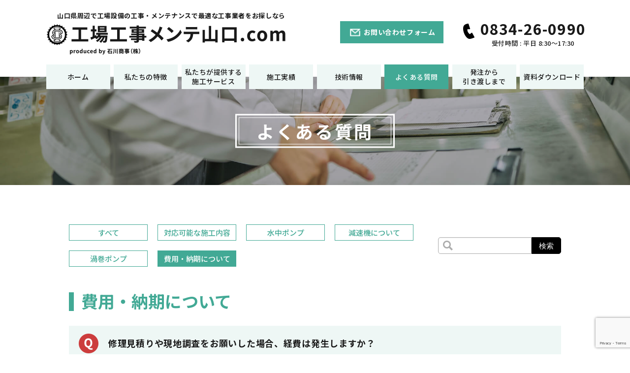

--- FILE ---
content_type: text/html; charset=UTF-8
request_url: https://y-kojimente.com/faq/165/
body_size: 10011
content:
<!DOCTYPE html>
<html lang="ja">
<head>
<meta http-equiv="X-UA-Compatible" content="IE=edge">

<meta charset="utf-8">
<meta name="viewport" content="width=device-width, initial-scale=1">
<link rel="stylesheet" href="https://y-kojimente.com/wp-content/themes/mente/style.css?ver=1.2.9">
<link rel="preconnect" href="https://fonts.googleapis.com">
<link rel="preconnect" href="https://fonts.gstatic.com" crossorigin>
<link href="https://fonts.googleapis.com/css2?family=Noto+Sans+JP:wght@400;500;700&display=swap" rel="stylesheet">


<!-- Google Tag Manager -->
<script>(function(w,d,s,l,i){w[l]=w[l]||[];w[l].push({'gtm.start':
new Date().getTime(),event:'gtm.js'});var f=d.getElementsByTagName(s)[0],
j=d.createElement(s),dl=l!='dataLayer'?'&l='+l:'';j.async=true;j.src=
'https://www.googletagmanager.com/gtm.js?id='+i+dl;f.parentNode.insertBefore(j,f);
})(window,document,'script','dataLayer','GTM-NVJQ3FK');</script>
<!-- End Google Tag Manager -->



		<!-- All in One SEO 4.2.7.1 - aioseo.com -->
		<title>お支払い方法について教えてください。 - 工場工事メンテ山口</title>
		<meta name="description" content="基本的に無料で承っております。 しかし、別途料金が発生する場合がございますので詳細はお問合せください。" />
		<meta name="robots" content="max-image-preview:large" />
		<link rel="canonical" href="https://y-kojimente.com/faq/165/" />
		<meta name="generator" content="All in One SEO (AIOSEO) 4.2.7.1 " />
		<meta property="og:locale" content="ja_JP" />
		<meta property="og:site_name" content="工場工事メンテ山口 - 『工場工事メンテ山口.com』は山口県での工場設備の修理・メンテナンスならびに工事に関するお役立ち情報を発信する 製造業の保全担当者様向け専門情報サイトです。" />
		<meta property="og:type" content="article" />
		<meta property="og:title" content="修理見積りや現地調査をお願いした場合、経費は発生しますか？ - 工場工事メンテ山口" />
		<meta property="og:description" content="基本的に無料で承っております。 しかし、別途料金が発生する場合がございますので詳細はお問合せください。" />
		<meta property="og:url" content="https://y-kojimente.com/faq/165/" />
		<meta property="og:image" content="https://localhost:8080/wp-content/uploads/2022/12/ogp.png" />
		<meta property="og:image:secure_url" content="https://localhost:8080/wp-content/uploads/2022/12/ogp.png" />
		<meta property="article:published_time" content="2022-12-03T19:01:28+00:00" />
		<meta property="article:modified_time" content="2023-01-10T10:18:53+00:00" />
		<meta name="twitter:card" content="summary_large_image" />
		<meta name="twitter:title" content="修理見積りや現地調査をお願いした場合、経費は発生しますか？ - 工場工事メンテ山口" />
		<meta name="twitter:description" content="基本的に無料で承っております。 しかし、別途料金が発生する場合がございますので詳細はお問合せください。" />
		<meta name="twitter:image" content="http://localhost:8080/wp-content/uploads/2022/12/ogp.png" />
		<script type="application/ld+json" class="aioseo-schema">
			{"@context":"https:\/\/schema.org","@graph":[{"@type":"BreadcrumbList","@id":"https:\/\/y-kojimente.com\/faq\/165\/#breadcrumblist","itemListElement":[{"@type":"ListItem","@id":"https:\/\/y-kojimente.com\/#listItem","position":1,"item":{"@type":"WebPage","@id":"https:\/\/y-kojimente.com\/","name":"\u30db\u30fc\u30e0","description":"\u300e\u5de5\u5834\u5de5\u4e8b\u30e1\u30f3\u30c6\u5c71\u53e3.com\u300f\u306f\u5c71\u53e3\u770c\u3067\u306e\u5de5\u5834\u8a2d\u5099\u306e\u4fee\u7406\u30fb\u30e1\u30f3\u30c6\u30ca\u30f3\u30b9\u306a\u3089\u3073\u306b\u5de5\u4e8b\u306b\u95a2\u3059\u308b\u304a\u5f79\u7acb\u3061\u60c5\u5831\u3092\u767a\u4fe1\u3059\u308b \u88fd\u9020\u696d\u306e\u4fdd\u5168\u62c5\u5f53\u8005\u69d8\u5411\u3051\u5c02\u9580\u60c5\u5831\u30b5\u30a4\u30c8\u3067\u3059\u3002","url":"https:\/\/y-kojimente.com\/"}}]},{"@type":"Organization","@id":"https:\/\/y-kojimente.com\/#organization","name":"\u5de5\u5834\u5de5\u4e8b\u30e1\u30f3\u30c6\u30c7\u30e2","url":"https:\/\/y-kojimente.com\/"},{"@type":"WebPage","@id":"https:\/\/y-kojimente.com\/faq\/165\/#webpage","url":"https:\/\/y-kojimente.com\/faq\/165\/","name":"\u4fee\u7406\u898b\u7a4d\u308a\u3084\u73fe\u5730\u8abf\u67fb\u3092\u304a\u9858\u3044\u3057\u305f\u5834\u5408\u3001\u7d4c\u8cbb\u306f\u767a\u751f\u3057\u307e\u3059\u304b\uff1f - \u5de5\u5834\u5de5\u4e8b\u30e1\u30f3\u30c6\u5c71\u53e3","description":"\u57fa\u672c\u7684\u306b\u7121\u6599\u3067\u627f\u3063\u3066\u304a\u308a\u307e\u3059\u3002 \u3057\u304b\u3057\u3001\u5225\u9014\u6599\u91d1\u304c\u767a\u751f\u3059\u308b\u5834\u5408\u304c\u3054\u3056\u3044\u307e\u3059\u306e\u3067\u8a73\u7d30\u306f\u304a\u554f\u5408\u305b\u304f\u3060\u3055\u3044\u3002","inLanguage":"ja","isPartOf":{"@id":"https:\/\/y-kojimente.com\/#website"},"breadcrumb":{"@id":"https:\/\/y-kojimente.com\/faq\/165\/#breadcrumblist"},"author":"https:\/\/y-kojimente.com\/author\/admin\/#author","creator":"https:\/\/y-kojimente.com\/author\/admin\/#author","datePublished":"2022-12-03T19:01:28+09:00","dateModified":"2023-01-10T10:18:53+09:00"},{"@type":"WebSite","@id":"https:\/\/y-kojimente.com\/#website","url":"https:\/\/y-kojimente.com\/","name":"\u5de5\u5834\u5de5\u4e8b\u30e1\u30f3\u30c6\u30c7\u30e2","description":"\u300e\u5de5\u5834\u5de5\u4e8b\u30e1\u30f3\u30c6\u5c71\u53e3.com\u300f\u306f\u5c71\u53e3\u770c\u3067\u306e\u5de5\u5834\u8a2d\u5099\u306e\u4fee\u7406\u30fb\u30e1\u30f3\u30c6\u30ca\u30f3\u30b9\u306a\u3089\u3073\u306b\u5de5\u4e8b\u306b\u95a2\u3059\u308b\u304a\u5f79\u7acb\u3061\u60c5\u5831\u3092\u767a\u4fe1\u3059\u308b \u88fd\u9020\u696d\u306e\u4fdd\u5168\u62c5\u5f53\u8005\u69d8\u5411\u3051\u5c02\u9580\u60c5\u5831\u30b5\u30a4\u30c8\u3067\u3059\u3002","inLanguage":"ja","publisher":{"@id":"https:\/\/y-kojimente.com\/#organization"}}]}
		</script>
		<!-- All in One SEO -->

<link rel='dns-prefetch' href='//www.google.com' />
<link rel="alternate" title="oEmbed (JSON)" type="application/json+oembed" href="https://y-kojimente.com/wp-json/oembed/1.0/embed?url=https%3A%2F%2Fy-kojimente.com%2Ffaq%2F165%2F" />
<link rel="alternate" title="oEmbed (XML)" type="text/xml+oembed" href="https://y-kojimente.com/wp-json/oembed/1.0/embed?url=https%3A%2F%2Fy-kojimente.com%2Ffaq%2F165%2F&#038;format=xml" />
<style id='wp-img-auto-sizes-contain-inline-css' >
img:is([sizes=auto i],[sizes^="auto," i]){contain-intrinsic-size:3000px 1500px}
/*# sourceURL=wp-img-auto-sizes-contain-inline-css */
</style>
<style id='wp-emoji-styles-inline-css' >

	img.wp-smiley, img.emoji {
		display: inline !important;
		border: none !important;
		box-shadow: none !important;
		height: 1em !important;
		width: 1em !important;
		margin: 0 0.07em !important;
		vertical-align: -0.1em !important;
		background: none !important;
		padding: 0 !important;
	}
/*# sourceURL=wp-emoji-styles-inline-css */
</style>
<style id='wp-block-library-inline-css' >
:root{--wp-block-synced-color:#7a00df;--wp-block-synced-color--rgb:122,0,223;--wp-bound-block-color:var(--wp-block-synced-color);--wp-editor-canvas-background:#ddd;--wp-admin-theme-color:#007cba;--wp-admin-theme-color--rgb:0,124,186;--wp-admin-theme-color-darker-10:#006ba1;--wp-admin-theme-color-darker-10--rgb:0,107,160.5;--wp-admin-theme-color-darker-20:#005a87;--wp-admin-theme-color-darker-20--rgb:0,90,135;--wp-admin-border-width-focus:2px}@media (min-resolution:192dpi){:root{--wp-admin-border-width-focus:1.5px}}.wp-element-button{cursor:pointer}:root .has-very-light-gray-background-color{background-color:#eee}:root .has-very-dark-gray-background-color{background-color:#313131}:root .has-very-light-gray-color{color:#eee}:root .has-very-dark-gray-color{color:#313131}:root .has-vivid-green-cyan-to-vivid-cyan-blue-gradient-background{background:linear-gradient(135deg,#00d084,#0693e3)}:root .has-purple-crush-gradient-background{background:linear-gradient(135deg,#34e2e4,#4721fb 50%,#ab1dfe)}:root .has-hazy-dawn-gradient-background{background:linear-gradient(135deg,#faaca8,#dad0ec)}:root .has-subdued-olive-gradient-background{background:linear-gradient(135deg,#fafae1,#67a671)}:root .has-atomic-cream-gradient-background{background:linear-gradient(135deg,#fdd79a,#004a59)}:root .has-nightshade-gradient-background{background:linear-gradient(135deg,#330968,#31cdcf)}:root .has-midnight-gradient-background{background:linear-gradient(135deg,#020381,#2874fc)}:root{--wp--preset--font-size--normal:16px;--wp--preset--font-size--huge:42px}.has-regular-font-size{font-size:1em}.has-larger-font-size{font-size:2.625em}.has-normal-font-size{font-size:var(--wp--preset--font-size--normal)}.has-huge-font-size{font-size:var(--wp--preset--font-size--huge)}.has-text-align-center{text-align:center}.has-text-align-left{text-align:left}.has-text-align-right{text-align:right}.has-fit-text{white-space:nowrap!important}#end-resizable-editor-section{display:none}.aligncenter{clear:both}.items-justified-left{justify-content:flex-start}.items-justified-center{justify-content:center}.items-justified-right{justify-content:flex-end}.items-justified-space-between{justify-content:space-between}.screen-reader-text{border:0;clip-path:inset(50%);height:1px;margin:-1px;overflow:hidden;padding:0;position:absolute;width:1px;word-wrap:normal!important}.screen-reader-text:focus{background-color:#ddd;clip-path:none;color:#444;display:block;font-size:1em;height:auto;left:5px;line-height:normal;padding:15px 23px 14px;text-decoration:none;top:5px;width:auto;z-index:100000}html :where(.has-border-color){border-style:solid}html :where([style*=border-top-color]){border-top-style:solid}html :where([style*=border-right-color]){border-right-style:solid}html :where([style*=border-bottom-color]){border-bottom-style:solid}html :where([style*=border-left-color]){border-left-style:solid}html :where([style*=border-width]){border-style:solid}html :where([style*=border-top-width]){border-top-style:solid}html :where([style*=border-right-width]){border-right-style:solid}html :where([style*=border-bottom-width]){border-bottom-style:solid}html :where([style*=border-left-width]){border-left-style:solid}html :where(img[class*=wp-image-]){height:auto;max-width:100%}:where(figure){margin:0 0 1em}html :where(.is-position-sticky){--wp-admin--admin-bar--position-offset:var(--wp-admin--admin-bar--height,0px)}@media screen and (max-width:600px){html :where(.is-position-sticky){--wp-admin--admin-bar--position-offset:0px}}
/*wp_block_styles_on_demand_placeholder:6973beaa5eaf0*/
/*# sourceURL=wp-block-library-inline-css */
</style>
<style id='classic-theme-styles-inline-css' >
/*! This file is auto-generated */
.wp-block-button__link{color:#fff;background-color:#32373c;border-radius:9999px;box-shadow:none;text-decoration:none;padding:calc(.667em + 2px) calc(1.333em + 2px);font-size:1.125em}.wp-block-file__button{background:#32373c;color:#fff;text-decoration:none}
/*# sourceURL=/wp-includes/css/classic-themes.min.css */
</style>
<link rel='stylesheet' id='contact-form-7-css' href='https://y-kojimente.com/wp-content/plugins/contact-form-7/includes/css/styles.css?ver=5.6.4'  media='all' />
<link rel='stylesheet' id='zcffront-jquery-ui-css' href='https://y-kojimente.com/wp-content/plugins/zoho-crm-forms/assets/css/jquery-ui.css?ver=6.9'  media='all' />
<link rel='stylesheet' id='zcffront-end-styles-css' href='https://y-kojimente.com/wp-content/plugins/zoho-crm-forms/assets/css/frontendstyles.css?ver=6.9'  media='all' />
<script  src="https://y-kojimente.com/wp-includes/js/jquery/jquery.min.js?ver=3.7.1" id="jquery-core-js"></script>
<script  src="https://y-kojimente.com/wp-includes/js/jquery/jquery-migrate.min.js?ver=3.4.1" id="jquery-migrate-js"></script>
<script  src="https://y-kojimente.com/wp-includes/js/jquery/ui/core.min.js?ver=1.13.3" id="jquery-ui-core-js"></script>
<script  src="https://y-kojimente.com/wp-includes/js/jquery/ui/datepicker.min.js?ver=1.13.3" id="jquery-ui-datepicker-js"></script>
<script  id="jquery-ui-datepicker-js-after">
/* <![CDATA[ */
jQuery(function(jQuery){jQuery.datepicker.setDefaults({"closeText":"\u9589\u3058\u308b","currentText":"\u4eca\u65e5","monthNames":["1\u6708","2\u6708","3\u6708","4\u6708","5\u6708","6\u6708","7\u6708","8\u6708","9\u6708","10\u6708","11\u6708","12\u6708"],"monthNamesShort":["1\u6708","2\u6708","3\u6708","4\u6708","5\u6708","6\u6708","7\u6708","8\u6708","9\u6708","10\u6708","11\u6708","12\u6708"],"nextText":"\u6b21","prevText":"\u524d","dayNames":["\u65e5\u66dc\u65e5","\u6708\u66dc\u65e5","\u706b\u66dc\u65e5","\u6c34\u66dc\u65e5","\u6728\u66dc\u65e5","\u91d1\u66dc\u65e5","\u571f\u66dc\u65e5"],"dayNamesShort":["\u65e5","\u6708","\u706b","\u6c34","\u6728","\u91d1","\u571f"],"dayNamesMin":["\u65e5","\u6708","\u706b","\u6c34","\u6728","\u91d1","\u571f"],"dateFormat":"yy\u5e74mm\u6708d\u65e5","firstDay":1,"isRTL":false});});
//# sourceURL=jquery-ui-datepicker-js-after
/* ]]> */
</script>
<script  src="https://y-kojimente.com/wp-content/plugins/zoho-crm-forms/assets/js/moment-with-locales.js?ver=1.7.6.4" id="moment-with-locales.js-js"></script>
<script  src="https://y-kojimente.com/wp-content/plugins/zoho-crm-forms/assets/js/zcga.js?ver=1.7.6.4" id="zcga.js-js"></script>
<link rel="https://api.w.org/" href="https://y-kojimente.com/wp-json/" /><link rel="alternate" title="JSON" type="application/json" href="https://y-kojimente.com/wp-json/wp/v2/faq/165" /><link rel="EditURI" type="application/rsd+xml" title="RSD" href="https://y-kojimente.com/xmlrpc.php?rsd" />
<meta name="generator" content="WordPress 6.9" />
<link rel='shortlink' href='https://y-kojimente.com/?p=165' />
<link rel="icon" href="https://y-kojimente.com/wp-content/uploads/2022/12/cropped-favi-32x32.png" sizes="32x32" />
<link rel="icon" href="https://y-kojimente.com/wp-content/uploads/2022/12/cropped-favi-192x192.png" sizes="192x192" />
<link rel="apple-touch-icon" href="https://y-kojimente.com/wp-content/uploads/2022/12/cropped-favi-180x180.png" />
<meta name="msapplication-TileImage" content="https://y-kojimente.com/wp-content/uploads/2022/12/cropped-favi-270x270.png" />

</head>
<body class="wp-singular faq-template-default single single-faq postid-165 wp-theme-mente">

  <!-- Google Tag Manager (noscript) -->
  <noscript><iframe src="https://www.googletagmanager.com/ns.html?id=GTM-NVJQ3FK"
  height="0" width="0" style="display:none;visibility:hidden"></iframe></noscript>
  <!-- End Google Tag Manager (noscript) -->

<header class="header">
    <div class="header-wrap">
        <div class="header-wrap__logo">
            <p>山口県周辺で工場設備の工事・メンテナンスで最適な工事業者をお探しなら</p>
                            <a href="https://y-kojimente.com"><h2><img src="https://y-kojimente.com/wp-content/themes/mente/assets/img/header/logo.png" alt="工場工事メンテ山口.com"></h2></a>
            
        </div>
        <div class="header-wrap__info">
            <div class="header-wrap__info__contact">
                <a href="https://y-kojimente.com/inquiry/">お問い合わせフォーム</a>
            </div>
            <div class="header-wrap__info__tel">
                <a href="tel:0834-26-0990">
                    <span>0834-26-0990</span>
                    <p>受付時間 : 平日 8:30～17:30</p>
                </a>
            </div>
        </div>
                    <nav class="header-wrap__menu">
                <ul>
                    <li><a href="https://y-kojimente.com">ホーム</a></li>
                    <li><a href="https://y-kojimente.com/about/">私たちの特徴</a></li>
                    <li><a href="https://y-kojimente.com/service/">私たちが提供する<br>施工サービス</a></li>
                    <li><a href="https://y-kojimente.com/result/">施工実績</a></li>
                    <li><a href="https://y-kojimente.com/column/">技術情報</a></li>
                    <li><a href="https://y-kojimente.com/faq/">よくある質問</a></li>
                    <li><a href="https://y-kojimente.com/flow/">発注から<br>引き渡しまで</a></li>
                    <li><a href="https://y-kojimente.com/download/">資料ダウンロード</a></li>
                </ul>
            </nav>
            </div>

    <div class="header-menu--sp">
        <input id="drawer-checkbox" type="checkbox">
        <label id="drawer-icon" for="drawer-checkbox"><span></span></label>
        <label id="drawer-close" for="drawer-checkbox"></label>
        <div id="drawer-content">
            <div class="drawer-content-wrap">
                <h2><a href="https://y-kojimente.com"><img src="https://y-kojimente.com/wp-content/themes/mente/assets/img/header/logo.png" alt="工場工事メンテ山口.com"></a></h2>
                <div class="drawer-content-wrap-content">
                    <div class="drawer-content-list">
                        <ul class="">
                            <li><a href="https://y-kojimente.com">ホーム</a></li>
                            <li><a href="https://y-kojimente.com/about/">私たちの特徴</a></li>
                            <li><a href="https://y-kojimente.com/service/">私たちが提供する施工サービス</a></li>
                            <li><a href="https://y-kojimente.com/result/">施工実績</a></li>
                            <li><a href="https://y-kojimente.com/column/">技術情報</a></li>
                            <li><a href="https://y-kojimente.com/faq/">よくある質問</a></li>
                            <li><a href="https://y-kojimente.com/flow/">発注から引き渡しまで</a></li>
                            <li><a href="https://y-kojimente.com/download/">資料ダウンロード</a></li>
                        </ul>
                    </div>

                    <div class="drawer-content-wrap__info">
                        <div class="drawer-content-wrap__info__contact">
                            <a href="https://y-kojimente.com/inquiry/">お問い合わせフォーム</a>
                        </div>
                        <div class="drawer-content-wrap__info__tel">
                            <a href="tel:0834-26-0990">
                                <span>0834-26-0990</span>
                                <p>受付時間 : 平日 8:30～17:30</p>
                            </a>
                        </div>
                    </div>
                </div>
            </div>
        </div>
    </div>

</header>
<main class="page faq">
    <div class="page-visual">
        <img class="lazyload" src="https://y-kojimente.com/wp-content/themes/mente/assets/img/about/point1--dummy.jpg" data-src="https://y-kojimente.com/wp-content/themes/mente/assets/img/about/point1.jpg" alt="私たちの特徴">
        <div class="page-visual__title">
            <h2><span>よくある質問</span></h2>
        </div>
    </div>
    <section class="sec01 sec">
        <div class="content-width--1000">
            <div class="faq-btn">
                <ul>
                    <li><a href="https://y-kojimente.com/faq/" class="">すべて</a></li>
                                                                                            <li><a class="" href="https://y-kojimente.com/faq_cat/%e5%af%be%e5%bf%9c%e5%8f%af%e8%83%bd%e3%81%aa%e6%96%bd%e5%b7%a5%e5%86%85%e5%ae%b9/" class="">対応可能な施工内容</a></li>
                                                                                                <li><a class="" href="https://y-kojimente.com/faq_cat/%e6%b0%b4%e4%b8%ad%e3%83%9d%e3%83%b3%e3%83%97/" class="">水中ポンプ</a></li>
                                                                                                <li><a class="" href="https://y-kojimente.com/faq_cat/%e6%b8%9b%e9%80%9f%e6%a9%9f%e3%81%ab%e3%81%a4%e3%81%84%e3%81%a6/" class="">減速機について</a></li>
                                                                                                <li><a class="" href="https://y-kojimente.com/faq_cat/%e6%b8%a6%e5%b7%bb%e3%83%9d%e3%83%b3%e3%83%97/" class="">渦巻ポンプ</a></li>
                                                                                                <li><a class="active" href="https://y-kojimente.com/faq_cat/%e8%b2%bb%e7%94%a8%e3%83%bb%e7%b4%8d%e6%9c%9f%e3%81%ab%e3%81%a4%e3%81%84%e3%81%a6/" class="">費用・納期について</a></li>
                                                            </ul>
                <div class="faq-btn-search">
                    <div class="faq-btn__serach">
                        <input type="text" name="search">
                        <button id="search-btn">検索</button>
                    </div>
                </div>
            </div>
            <div class="d-none" id="loading">
                <div class="text-center">
                    <img src="https://y-kojimente.com/wp-content/themes/mente/assets/img/common/loading.gif" alt="ローディング">
                </div>
            </div>
            <div id="faq-container">
                                    <div class="faq-wrap faq-wrap-single">
                        <div class="com-title">
                            <h1>費用・納期について</h1>
                        </div>
                        <dl>
                            <dt>
                                <h1>修理見積りや現地調査をお願いした場合、経費は発生しますか？</h1>
                            </dt>
                            <dd>
                                
<p>基本的に無料で承っております。</p>



<p> しかし、別途料金が発生する場合がございますので詳細はお問合せください。</p>
                            </dd>
                        </dl>
                    </div>

                                                                
                
                <div class="faq-wrap related">
                    <div class="related-title">
                        <h2>同じカテゴリーの質問</h2>
                    </div>
                    
                                                                                                        <dl class="acordion-faq">
                            <dt>
                            緊急対応は可能でしょうか？                            </dt>
                            <dd>
                                <a href="https://y-kojimente.com/faq/231/">
                                    
<p>対応可能です。<br>緊急対応が必要な場合は、その旨をお伝えください。</p>
                                </a>
                            </dd>
                        </dl>
                                            <dl class="acordion-faq">
                            <dt>
                            施工完了までの流れを教えてください。                            </dt>
                            <dd>
                                <a href="https://y-kojimente.com/faq/230/">
                                    
<p>施工完了までの流れは、下記になります。</p>



<p>お客様の要望をお聞きし、最適な施工方法を提案します<br>１．現地調査を実施してお見積りをご提出ご成約<br>２．工程打ち合わせ着工、試運転・調整<br>３．引渡し（検収）</p>
                                </a>
                            </dd>
                        </dl>
                                            <dl class="acordion-faq">
                            <dt>
                            納期については、どれくらいの日数がかかりますか？                            </dt>
                            <dd>
                                <a href="https://y-kojimente.com/faq/229/">
                                    
<p>基本的には現地調査とヒヤリングを基にお見積提示を行う手順でございます。このお見積提示の際に、納期を提示することになります。</p>



<p>しかし、施工内容により工数日数は変動いたしますので、一概にはお答えすることができません。<br>ご了承ください。</p>
                                </a>
                            </dd>
                        </dl>
                                            <dl class="acordion-faq">
                            <dt>
                            お支払い方法について教えてください。                            </dt>
                            <dd>
                                <a href="https://y-kojimente.com/faq/171/">
                                    
<p>お支払い条件について基本的にお客様の条件に合わせております。詳細についてはお問い合わせください。</p>
                                </a>
                            </dd>
                        </dl>
                                                        </div>
                
            </div>
            

        </div>
        
    </section>
</main>
<div class="connectionlink">
    <div class="connectionlink_container">
        <ul class="wrapper">
            <li class="ishikawa"><a href="https://ishikawashoji.co.jp/" target="_blank"><span>石川商事株式会社</span></a></li>
            <li class="buhinkako"><a href="https://y-buhinkako.com/" target="_blank"><span>部品加工・<br>装着製作センター山口.com</span></a></li>
        </ul>
    </div>
</div>

<aside class="aside-contact">
    <div class="content-width">
        <h2>お問い合わせ・ご相談・お見積りのご依頼は<br>電話またはメールフォームより承ります。</h2>
        <div class="aside-contact-wrap">
            <div class="aside-contact-wrap__tel">
                <a href="tel:0834-26-0990">
                    <img src="https://y-kojimente.com/wp-content/themes/mente/assets/img/aside/tel.png" alt="0834-26-0990">
                    <p>受付時間 : 平日 8:30～17:30</p>
                </a>
            </div>
            <div class="aside-contact-wrap__contact">
                <a href="https://y-kojimente.com/inquiry/">
                    <img src="https://y-kojimente.com/wp-content/themes/mente/assets/img/icon/icon-mall-02.png" alt="お問い合わせ">
                    <p>お問い合わせフォーム</p>
                </a>
            </div>
        </div>
    </div>
    
</aside>
<footer class="footer">
    <div class="footer-wrap">
        <div class="footer-wrap__main">
            <h2 class="logo"><a href="https://y-kojimente.com"><img src="https://y-kojimente.com/wp-content/themes/mente/assets/img/footer/koujo-footer-title-01.png" alt="工場工事メンテ山口.com"></a></h2>
            <div class="footer-wrap__main__desc">
                <h3>運営会社</h3>
                <div class="info">
                    <p class="info-desc">
                        <span>石川商事株式会社</span><br>
                        〒745-0814 山口県周南市鼓海2丁目118-58
                    </p>
                    <a class="tel-footer" href="tel:0834-26-0990">［代表］0834-26-0990</a>
                    

                </div>
                
                <p class="copy">©️ishikawasyouji<a href="https://y-kojimente.com/privacy/">プライバシーポリシー</a></p>
            </div>
            
        </div>
        <div class="footer-wrap__menu">
            <div class="footer-wrap__menu__col">
                <ul>
                    <li><a href="https://y-kojimente.com/about/">私たちの特徴</a></li>
                    <li><a href="https://y-kojimente.com/service/">私たちが提供する施工サービス</a></li>
                    <li><a href="https://y-kojimente.com/result/">施工実績</a></li>
                    <li><a href="https://y-kojimente.com/column/">技術情報</a></li>
                </ul>
            </div>
            <div class="footer-wrap__menu__col">
                <ul>
                    <li><a href="https://y-kojimente.com/faq/">よくある質問</a></li>
                    <li><a href="https://y-kojimente.com/flow/">発注から引き渡しまで</a></li>
                    <li><a href="https://y-kojimente.com/download/">資料ダウンロード</a></li>
                </ul>
            </div>
        </div>
        
    </div>
</footer>
<script src="https://y-kojimente.com/wp-content/themes/mente/assets/js/jquery3.4.1.js"></script>

<script src="https://y-kojimente.com/wp-content/themes/mente/assets/js/lazyload.min.js?ver=1.0.0"></script>
<script src="https://y-kojimente.com/wp-content/themes/mente/assets/js/all.min.js?ver=1.0.1"></script>

    <script>
    $("#search-btn").on('click', function() {
        var search_word = $('input[name="search"]').val();
        $('#faq-container').empty()
        $('#loading').removeClass('d-none')
        $.ajax({
            url: 'https://y-kojimente.com/wp-content/themes/mente/json/search_faq.php',
            type:'GET',
            async: true,
            dataType :'json',
            data:{
                'search_word': search_word,
            }
        })
        .done( (data) => {
            //console.log(data)
            $('#loading').addClass('d-none')
            $('#faq-container').append(data.html)
        })

    })
</script>


<script type="speculationrules">
{"prefetch":[{"source":"document","where":{"and":[{"href_matches":"/*"},{"not":{"href_matches":["/wp-*.php","/wp-admin/*","/wp-content/uploads/*","/wp-content/*","/wp-content/plugins/*","/wp-content/themes/mente/*","/*\\?(.+)"]}},{"not":{"selector_matches":"a[rel~=\"nofollow\"]"}},{"not":{"selector_matches":".no-prefetch, .no-prefetch a"}}]},"eagerness":"conservative"}]}
</script>
<script  src="https://y-kojimente.com/wp-content/plugins/contact-form-7/includes/swv/js/index.js?ver=5.6.4" id="swv-js"></script>
<script  id="contact-form-7-js-extra">
/* <![CDATA[ */
var wpcf7 = {"api":{"root":"https://y-kojimente.com/wp-json/","namespace":"contact-form-7/v1"}};
//# sourceURL=contact-form-7-js-extra
/* ]]> */
</script>
<script  src="https://y-kojimente.com/wp-content/plugins/contact-form-7/includes/js/index.js?ver=5.6.4" id="contact-form-7-js"></script>
<script  src="https://www.google.com/recaptcha/api.js?render=6LdGDq0oAAAAAM62QhnYy3DcSlmxBP78tI3DMa7h&amp;ver=3.0" id="google-recaptcha-js"></script>
<script  src="https://y-kojimente.com/wp-includes/js/dist/vendor/wp-polyfill.min.js?ver=3.15.0" id="wp-polyfill-js"></script>
<script  id="wpcf7-recaptcha-js-extra">
/* <![CDATA[ */
var wpcf7_recaptcha = {"sitekey":"6LdGDq0oAAAAAM62QhnYy3DcSlmxBP78tI3DMa7h","actions":{"homepage":"homepage","contactform":"contactform"}};
//# sourceURL=wpcf7-recaptcha-js-extra
/* ]]> */
</script>
<script  src="https://y-kojimente.com/wp-content/plugins/contact-form-7/modules/recaptcha/index.js?ver=5.6.4" id="wpcf7-recaptcha-js"></script>
<script id="wp-emoji-settings" type="application/json">
{"baseUrl":"https://s.w.org/images/core/emoji/17.0.2/72x72/","ext":".png","svgUrl":"https://s.w.org/images/core/emoji/17.0.2/svg/","svgExt":".svg","source":{"concatemoji":"https://y-kojimente.com/wp-includes/js/wp-emoji-release.min.js?ver=6.9"}}
</script>
<script type="module">
/* <![CDATA[ */
/*! This file is auto-generated */
const a=JSON.parse(document.getElementById("wp-emoji-settings").textContent),o=(window._wpemojiSettings=a,"wpEmojiSettingsSupports"),s=["flag","emoji"];function i(e){try{var t={supportTests:e,timestamp:(new Date).valueOf()};sessionStorage.setItem(o,JSON.stringify(t))}catch(e){}}function c(e,t,n){e.clearRect(0,0,e.canvas.width,e.canvas.height),e.fillText(t,0,0);t=new Uint32Array(e.getImageData(0,0,e.canvas.width,e.canvas.height).data);e.clearRect(0,0,e.canvas.width,e.canvas.height),e.fillText(n,0,0);const a=new Uint32Array(e.getImageData(0,0,e.canvas.width,e.canvas.height).data);return t.every((e,t)=>e===a[t])}function p(e,t){e.clearRect(0,0,e.canvas.width,e.canvas.height),e.fillText(t,0,0);var n=e.getImageData(16,16,1,1);for(let e=0;e<n.data.length;e++)if(0!==n.data[e])return!1;return!0}function u(e,t,n,a){switch(t){case"flag":return n(e,"\ud83c\udff3\ufe0f\u200d\u26a7\ufe0f","\ud83c\udff3\ufe0f\u200b\u26a7\ufe0f")?!1:!n(e,"\ud83c\udde8\ud83c\uddf6","\ud83c\udde8\u200b\ud83c\uddf6")&&!n(e,"\ud83c\udff4\udb40\udc67\udb40\udc62\udb40\udc65\udb40\udc6e\udb40\udc67\udb40\udc7f","\ud83c\udff4\u200b\udb40\udc67\u200b\udb40\udc62\u200b\udb40\udc65\u200b\udb40\udc6e\u200b\udb40\udc67\u200b\udb40\udc7f");case"emoji":return!a(e,"\ud83e\u1fac8")}return!1}function f(e,t,n,a){let r;const o=(r="undefined"!=typeof WorkerGlobalScope&&self instanceof WorkerGlobalScope?new OffscreenCanvas(300,150):document.createElement("canvas")).getContext("2d",{willReadFrequently:!0}),s=(o.textBaseline="top",o.font="600 32px Arial",{});return e.forEach(e=>{s[e]=t(o,e,n,a)}),s}function r(e){var t=document.createElement("script");t.src=e,t.defer=!0,document.head.appendChild(t)}a.supports={everything:!0,everythingExceptFlag:!0},new Promise(t=>{let n=function(){try{var e=JSON.parse(sessionStorage.getItem(o));if("object"==typeof e&&"number"==typeof e.timestamp&&(new Date).valueOf()<e.timestamp+604800&&"object"==typeof e.supportTests)return e.supportTests}catch(e){}return null}();if(!n){if("undefined"!=typeof Worker&&"undefined"!=typeof OffscreenCanvas&&"undefined"!=typeof URL&&URL.createObjectURL&&"undefined"!=typeof Blob)try{var e="postMessage("+f.toString()+"("+[JSON.stringify(s),u.toString(),c.toString(),p.toString()].join(",")+"));",a=new Blob([e],{type:"text/javascript"});const r=new Worker(URL.createObjectURL(a),{name:"wpTestEmojiSupports"});return void(r.onmessage=e=>{i(n=e.data),r.terminate(),t(n)})}catch(e){}i(n=f(s,u,c,p))}t(n)}).then(e=>{for(const n in e)a.supports[n]=e[n],a.supports.everything=a.supports.everything&&a.supports[n],"flag"!==n&&(a.supports.everythingExceptFlag=a.supports.everythingExceptFlag&&a.supports[n]);var t;a.supports.everythingExceptFlag=a.supports.everythingExceptFlag&&!a.supports.flag,a.supports.everything||((t=a.source||{}).concatemoji?r(t.concatemoji):t.wpemoji&&t.twemoji&&(r(t.twemoji),r(t.wpemoji)))});
//# sourceURL=https://y-kojimente.com/wp-includes/js/wp-emoji-loader.min.js
/* ]]> */
</script>
</body>
</html>

--- FILE ---
content_type: text/html; charset=utf-8
request_url: https://www.google.com/recaptcha/api2/anchor?ar=1&k=6LdGDq0oAAAAAM62QhnYy3DcSlmxBP78tI3DMa7h&co=aHR0cHM6Ly95LWtvamltZW50ZS5jb206NDQz&hl=en&v=N67nZn4AqZkNcbeMu4prBgzg&size=invisible&anchor-ms=20000&execute-ms=30000&cb=jv9jvgumrbfb
body_size: 48560
content:
<!DOCTYPE HTML><html dir="ltr" lang="en"><head><meta http-equiv="Content-Type" content="text/html; charset=UTF-8">
<meta http-equiv="X-UA-Compatible" content="IE=edge">
<title>reCAPTCHA</title>
<style type="text/css">
/* cyrillic-ext */
@font-face {
  font-family: 'Roboto';
  font-style: normal;
  font-weight: 400;
  font-stretch: 100%;
  src: url(//fonts.gstatic.com/s/roboto/v48/KFO7CnqEu92Fr1ME7kSn66aGLdTylUAMa3GUBHMdazTgWw.woff2) format('woff2');
  unicode-range: U+0460-052F, U+1C80-1C8A, U+20B4, U+2DE0-2DFF, U+A640-A69F, U+FE2E-FE2F;
}
/* cyrillic */
@font-face {
  font-family: 'Roboto';
  font-style: normal;
  font-weight: 400;
  font-stretch: 100%;
  src: url(//fonts.gstatic.com/s/roboto/v48/KFO7CnqEu92Fr1ME7kSn66aGLdTylUAMa3iUBHMdazTgWw.woff2) format('woff2');
  unicode-range: U+0301, U+0400-045F, U+0490-0491, U+04B0-04B1, U+2116;
}
/* greek-ext */
@font-face {
  font-family: 'Roboto';
  font-style: normal;
  font-weight: 400;
  font-stretch: 100%;
  src: url(//fonts.gstatic.com/s/roboto/v48/KFO7CnqEu92Fr1ME7kSn66aGLdTylUAMa3CUBHMdazTgWw.woff2) format('woff2');
  unicode-range: U+1F00-1FFF;
}
/* greek */
@font-face {
  font-family: 'Roboto';
  font-style: normal;
  font-weight: 400;
  font-stretch: 100%;
  src: url(//fonts.gstatic.com/s/roboto/v48/KFO7CnqEu92Fr1ME7kSn66aGLdTylUAMa3-UBHMdazTgWw.woff2) format('woff2');
  unicode-range: U+0370-0377, U+037A-037F, U+0384-038A, U+038C, U+038E-03A1, U+03A3-03FF;
}
/* math */
@font-face {
  font-family: 'Roboto';
  font-style: normal;
  font-weight: 400;
  font-stretch: 100%;
  src: url(//fonts.gstatic.com/s/roboto/v48/KFO7CnqEu92Fr1ME7kSn66aGLdTylUAMawCUBHMdazTgWw.woff2) format('woff2');
  unicode-range: U+0302-0303, U+0305, U+0307-0308, U+0310, U+0312, U+0315, U+031A, U+0326-0327, U+032C, U+032F-0330, U+0332-0333, U+0338, U+033A, U+0346, U+034D, U+0391-03A1, U+03A3-03A9, U+03B1-03C9, U+03D1, U+03D5-03D6, U+03F0-03F1, U+03F4-03F5, U+2016-2017, U+2034-2038, U+203C, U+2040, U+2043, U+2047, U+2050, U+2057, U+205F, U+2070-2071, U+2074-208E, U+2090-209C, U+20D0-20DC, U+20E1, U+20E5-20EF, U+2100-2112, U+2114-2115, U+2117-2121, U+2123-214F, U+2190, U+2192, U+2194-21AE, U+21B0-21E5, U+21F1-21F2, U+21F4-2211, U+2213-2214, U+2216-22FF, U+2308-230B, U+2310, U+2319, U+231C-2321, U+2336-237A, U+237C, U+2395, U+239B-23B7, U+23D0, U+23DC-23E1, U+2474-2475, U+25AF, U+25B3, U+25B7, U+25BD, U+25C1, U+25CA, U+25CC, U+25FB, U+266D-266F, U+27C0-27FF, U+2900-2AFF, U+2B0E-2B11, U+2B30-2B4C, U+2BFE, U+3030, U+FF5B, U+FF5D, U+1D400-1D7FF, U+1EE00-1EEFF;
}
/* symbols */
@font-face {
  font-family: 'Roboto';
  font-style: normal;
  font-weight: 400;
  font-stretch: 100%;
  src: url(//fonts.gstatic.com/s/roboto/v48/KFO7CnqEu92Fr1ME7kSn66aGLdTylUAMaxKUBHMdazTgWw.woff2) format('woff2');
  unicode-range: U+0001-000C, U+000E-001F, U+007F-009F, U+20DD-20E0, U+20E2-20E4, U+2150-218F, U+2190, U+2192, U+2194-2199, U+21AF, U+21E6-21F0, U+21F3, U+2218-2219, U+2299, U+22C4-22C6, U+2300-243F, U+2440-244A, U+2460-24FF, U+25A0-27BF, U+2800-28FF, U+2921-2922, U+2981, U+29BF, U+29EB, U+2B00-2BFF, U+4DC0-4DFF, U+FFF9-FFFB, U+10140-1018E, U+10190-1019C, U+101A0, U+101D0-101FD, U+102E0-102FB, U+10E60-10E7E, U+1D2C0-1D2D3, U+1D2E0-1D37F, U+1F000-1F0FF, U+1F100-1F1AD, U+1F1E6-1F1FF, U+1F30D-1F30F, U+1F315, U+1F31C, U+1F31E, U+1F320-1F32C, U+1F336, U+1F378, U+1F37D, U+1F382, U+1F393-1F39F, U+1F3A7-1F3A8, U+1F3AC-1F3AF, U+1F3C2, U+1F3C4-1F3C6, U+1F3CA-1F3CE, U+1F3D4-1F3E0, U+1F3ED, U+1F3F1-1F3F3, U+1F3F5-1F3F7, U+1F408, U+1F415, U+1F41F, U+1F426, U+1F43F, U+1F441-1F442, U+1F444, U+1F446-1F449, U+1F44C-1F44E, U+1F453, U+1F46A, U+1F47D, U+1F4A3, U+1F4B0, U+1F4B3, U+1F4B9, U+1F4BB, U+1F4BF, U+1F4C8-1F4CB, U+1F4D6, U+1F4DA, U+1F4DF, U+1F4E3-1F4E6, U+1F4EA-1F4ED, U+1F4F7, U+1F4F9-1F4FB, U+1F4FD-1F4FE, U+1F503, U+1F507-1F50B, U+1F50D, U+1F512-1F513, U+1F53E-1F54A, U+1F54F-1F5FA, U+1F610, U+1F650-1F67F, U+1F687, U+1F68D, U+1F691, U+1F694, U+1F698, U+1F6AD, U+1F6B2, U+1F6B9-1F6BA, U+1F6BC, U+1F6C6-1F6CF, U+1F6D3-1F6D7, U+1F6E0-1F6EA, U+1F6F0-1F6F3, U+1F6F7-1F6FC, U+1F700-1F7FF, U+1F800-1F80B, U+1F810-1F847, U+1F850-1F859, U+1F860-1F887, U+1F890-1F8AD, U+1F8B0-1F8BB, U+1F8C0-1F8C1, U+1F900-1F90B, U+1F93B, U+1F946, U+1F984, U+1F996, U+1F9E9, U+1FA00-1FA6F, U+1FA70-1FA7C, U+1FA80-1FA89, U+1FA8F-1FAC6, U+1FACE-1FADC, U+1FADF-1FAE9, U+1FAF0-1FAF8, U+1FB00-1FBFF;
}
/* vietnamese */
@font-face {
  font-family: 'Roboto';
  font-style: normal;
  font-weight: 400;
  font-stretch: 100%;
  src: url(//fonts.gstatic.com/s/roboto/v48/KFO7CnqEu92Fr1ME7kSn66aGLdTylUAMa3OUBHMdazTgWw.woff2) format('woff2');
  unicode-range: U+0102-0103, U+0110-0111, U+0128-0129, U+0168-0169, U+01A0-01A1, U+01AF-01B0, U+0300-0301, U+0303-0304, U+0308-0309, U+0323, U+0329, U+1EA0-1EF9, U+20AB;
}
/* latin-ext */
@font-face {
  font-family: 'Roboto';
  font-style: normal;
  font-weight: 400;
  font-stretch: 100%;
  src: url(//fonts.gstatic.com/s/roboto/v48/KFO7CnqEu92Fr1ME7kSn66aGLdTylUAMa3KUBHMdazTgWw.woff2) format('woff2');
  unicode-range: U+0100-02BA, U+02BD-02C5, U+02C7-02CC, U+02CE-02D7, U+02DD-02FF, U+0304, U+0308, U+0329, U+1D00-1DBF, U+1E00-1E9F, U+1EF2-1EFF, U+2020, U+20A0-20AB, U+20AD-20C0, U+2113, U+2C60-2C7F, U+A720-A7FF;
}
/* latin */
@font-face {
  font-family: 'Roboto';
  font-style: normal;
  font-weight: 400;
  font-stretch: 100%;
  src: url(//fonts.gstatic.com/s/roboto/v48/KFO7CnqEu92Fr1ME7kSn66aGLdTylUAMa3yUBHMdazQ.woff2) format('woff2');
  unicode-range: U+0000-00FF, U+0131, U+0152-0153, U+02BB-02BC, U+02C6, U+02DA, U+02DC, U+0304, U+0308, U+0329, U+2000-206F, U+20AC, U+2122, U+2191, U+2193, U+2212, U+2215, U+FEFF, U+FFFD;
}
/* cyrillic-ext */
@font-face {
  font-family: 'Roboto';
  font-style: normal;
  font-weight: 500;
  font-stretch: 100%;
  src: url(//fonts.gstatic.com/s/roboto/v48/KFO7CnqEu92Fr1ME7kSn66aGLdTylUAMa3GUBHMdazTgWw.woff2) format('woff2');
  unicode-range: U+0460-052F, U+1C80-1C8A, U+20B4, U+2DE0-2DFF, U+A640-A69F, U+FE2E-FE2F;
}
/* cyrillic */
@font-face {
  font-family: 'Roboto';
  font-style: normal;
  font-weight: 500;
  font-stretch: 100%;
  src: url(//fonts.gstatic.com/s/roboto/v48/KFO7CnqEu92Fr1ME7kSn66aGLdTylUAMa3iUBHMdazTgWw.woff2) format('woff2');
  unicode-range: U+0301, U+0400-045F, U+0490-0491, U+04B0-04B1, U+2116;
}
/* greek-ext */
@font-face {
  font-family: 'Roboto';
  font-style: normal;
  font-weight: 500;
  font-stretch: 100%;
  src: url(//fonts.gstatic.com/s/roboto/v48/KFO7CnqEu92Fr1ME7kSn66aGLdTylUAMa3CUBHMdazTgWw.woff2) format('woff2');
  unicode-range: U+1F00-1FFF;
}
/* greek */
@font-face {
  font-family: 'Roboto';
  font-style: normal;
  font-weight: 500;
  font-stretch: 100%;
  src: url(//fonts.gstatic.com/s/roboto/v48/KFO7CnqEu92Fr1ME7kSn66aGLdTylUAMa3-UBHMdazTgWw.woff2) format('woff2');
  unicode-range: U+0370-0377, U+037A-037F, U+0384-038A, U+038C, U+038E-03A1, U+03A3-03FF;
}
/* math */
@font-face {
  font-family: 'Roboto';
  font-style: normal;
  font-weight: 500;
  font-stretch: 100%;
  src: url(//fonts.gstatic.com/s/roboto/v48/KFO7CnqEu92Fr1ME7kSn66aGLdTylUAMawCUBHMdazTgWw.woff2) format('woff2');
  unicode-range: U+0302-0303, U+0305, U+0307-0308, U+0310, U+0312, U+0315, U+031A, U+0326-0327, U+032C, U+032F-0330, U+0332-0333, U+0338, U+033A, U+0346, U+034D, U+0391-03A1, U+03A3-03A9, U+03B1-03C9, U+03D1, U+03D5-03D6, U+03F0-03F1, U+03F4-03F5, U+2016-2017, U+2034-2038, U+203C, U+2040, U+2043, U+2047, U+2050, U+2057, U+205F, U+2070-2071, U+2074-208E, U+2090-209C, U+20D0-20DC, U+20E1, U+20E5-20EF, U+2100-2112, U+2114-2115, U+2117-2121, U+2123-214F, U+2190, U+2192, U+2194-21AE, U+21B0-21E5, U+21F1-21F2, U+21F4-2211, U+2213-2214, U+2216-22FF, U+2308-230B, U+2310, U+2319, U+231C-2321, U+2336-237A, U+237C, U+2395, U+239B-23B7, U+23D0, U+23DC-23E1, U+2474-2475, U+25AF, U+25B3, U+25B7, U+25BD, U+25C1, U+25CA, U+25CC, U+25FB, U+266D-266F, U+27C0-27FF, U+2900-2AFF, U+2B0E-2B11, U+2B30-2B4C, U+2BFE, U+3030, U+FF5B, U+FF5D, U+1D400-1D7FF, U+1EE00-1EEFF;
}
/* symbols */
@font-face {
  font-family: 'Roboto';
  font-style: normal;
  font-weight: 500;
  font-stretch: 100%;
  src: url(//fonts.gstatic.com/s/roboto/v48/KFO7CnqEu92Fr1ME7kSn66aGLdTylUAMaxKUBHMdazTgWw.woff2) format('woff2');
  unicode-range: U+0001-000C, U+000E-001F, U+007F-009F, U+20DD-20E0, U+20E2-20E4, U+2150-218F, U+2190, U+2192, U+2194-2199, U+21AF, U+21E6-21F0, U+21F3, U+2218-2219, U+2299, U+22C4-22C6, U+2300-243F, U+2440-244A, U+2460-24FF, U+25A0-27BF, U+2800-28FF, U+2921-2922, U+2981, U+29BF, U+29EB, U+2B00-2BFF, U+4DC0-4DFF, U+FFF9-FFFB, U+10140-1018E, U+10190-1019C, U+101A0, U+101D0-101FD, U+102E0-102FB, U+10E60-10E7E, U+1D2C0-1D2D3, U+1D2E0-1D37F, U+1F000-1F0FF, U+1F100-1F1AD, U+1F1E6-1F1FF, U+1F30D-1F30F, U+1F315, U+1F31C, U+1F31E, U+1F320-1F32C, U+1F336, U+1F378, U+1F37D, U+1F382, U+1F393-1F39F, U+1F3A7-1F3A8, U+1F3AC-1F3AF, U+1F3C2, U+1F3C4-1F3C6, U+1F3CA-1F3CE, U+1F3D4-1F3E0, U+1F3ED, U+1F3F1-1F3F3, U+1F3F5-1F3F7, U+1F408, U+1F415, U+1F41F, U+1F426, U+1F43F, U+1F441-1F442, U+1F444, U+1F446-1F449, U+1F44C-1F44E, U+1F453, U+1F46A, U+1F47D, U+1F4A3, U+1F4B0, U+1F4B3, U+1F4B9, U+1F4BB, U+1F4BF, U+1F4C8-1F4CB, U+1F4D6, U+1F4DA, U+1F4DF, U+1F4E3-1F4E6, U+1F4EA-1F4ED, U+1F4F7, U+1F4F9-1F4FB, U+1F4FD-1F4FE, U+1F503, U+1F507-1F50B, U+1F50D, U+1F512-1F513, U+1F53E-1F54A, U+1F54F-1F5FA, U+1F610, U+1F650-1F67F, U+1F687, U+1F68D, U+1F691, U+1F694, U+1F698, U+1F6AD, U+1F6B2, U+1F6B9-1F6BA, U+1F6BC, U+1F6C6-1F6CF, U+1F6D3-1F6D7, U+1F6E0-1F6EA, U+1F6F0-1F6F3, U+1F6F7-1F6FC, U+1F700-1F7FF, U+1F800-1F80B, U+1F810-1F847, U+1F850-1F859, U+1F860-1F887, U+1F890-1F8AD, U+1F8B0-1F8BB, U+1F8C0-1F8C1, U+1F900-1F90B, U+1F93B, U+1F946, U+1F984, U+1F996, U+1F9E9, U+1FA00-1FA6F, U+1FA70-1FA7C, U+1FA80-1FA89, U+1FA8F-1FAC6, U+1FACE-1FADC, U+1FADF-1FAE9, U+1FAF0-1FAF8, U+1FB00-1FBFF;
}
/* vietnamese */
@font-face {
  font-family: 'Roboto';
  font-style: normal;
  font-weight: 500;
  font-stretch: 100%;
  src: url(//fonts.gstatic.com/s/roboto/v48/KFO7CnqEu92Fr1ME7kSn66aGLdTylUAMa3OUBHMdazTgWw.woff2) format('woff2');
  unicode-range: U+0102-0103, U+0110-0111, U+0128-0129, U+0168-0169, U+01A0-01A1, U+01AF-01B0, U+0300-0301, U+0303-0304, U+0308-0309, U+0323, U+0329, U+1EA0-1EF9, U+20AB;
}
/* latin-ext */
@font-face {
  font-family: 'Roboto';
  font-style: normal;
  font-weight: 500;
  font-stretch: 100%;
  src: url(//fonts.gstatic.com/s/roboto/v48/KFO7CnqEu92Fr1ME7kSn66aGLdTylUAMa3KUBHMdazTgWw.woff2) format('woff2');
  unicode-range: U+0100-02BA, U+02BD-02C5, U+02C7-02CC, U+02CE-02D7, U+02DD-02FF, U+0304, U+0308, U+0329, U+1D00-1DBF, U+1E00-1E9F, U+1EF2-1EFF, U+2020, U+20A0-20AB, U+20AD-20C0, U+2113, U+2C60-2C7F, U+A720-A7FF;
}
/* latin */
@font-face {
  font-family: 'Roboto';
  font-style: normal;
  font-weight: 500;
  font-stretch: 100%;
  src: url(//fonts.gstatic.com/s/roboto/v48/KFO7CnqEu92Fr1ME7kSn66aGLdTylUAMa3yUBHMdazQ.woff2) format('woff2');
  unicode-range: U+0000-00FF, U+0131, U+0152-0153, U+02BB-02BC, U+02C6, U+02DA, U+02DC, U+0304, U+0308, U+0329, U+2000-206F, U+20AC, U+2122, U+2191, U+2193, U+2212, U+2215, U+FEFF, U+FFFD;
}
/* cyrillic-ext */
@font-face {
  font-family: 'Roboto';
  font-style: normal;
  font-weight: 900;
  font-stretch: 100%;
  src: url(//fonts.gstatic.com/s/roboto/v48/KFO7CnqEu92Fr1ME7kSn66aGLdTylUAMa3GUBHMdazTgWw.woff2) format('woff2');
  unicode-range: U+0460-052F, U+1C80-1C8A, U+20B4, U+2DE0-2DFF, U+A640-A69F, U+FE2E-FE2F;
}
/* cyrillic */
@font-face {
  font-family: 'Roboto';
  font-style: normal;
  font-weight: 900;
  font-stretch: 100%;
  src: url(//fonts.gstatic.com/s/roboto/v48/KFO7CnqEu92Fr1ME7kSn66aGLdTylUAMa3iUBHMdazTgWw.woff2) format('woff2');
  unicode-range: U+0301, U+0400-045F, U+0490-0491, U+04B0-04B1, U+2116;
}
/* greek-ext */
@font-face {
  font-family: 'Roboto';
  font-style: normal;
  font-weight: 900;
  font-stretch: 100%;
  src: url(//fonts.gstatic.com/s/roboto/v48/KFO7CnqEu92Fr1ME7kSn66aGLdTylUAMa3CUBHMdazTgWw.woff2) format('woff2');
  unicode-range: U+1F00-1FFF;
}
/* greek */
@font-face {
  font-family: 'Roboto';
  font-style: normal;
  font-weight: 900;
  font-stretch: 100%;
  src: url(//fonts.gstatic.com/s/roboto/v48/KFO7CnqEu92Fr1ME7kSn66aGLdTylUAMa3-UBHMdazTgWw.woff2) format('woff2');
  unicode-range: U+0370-0377, U+037A-037F, U+0384-038A, U+038C, U+038E-03A1, U+03A3-03FF;
}
/* math */
@font-face {
  font-family: 'Roboto';
  font-style: normal;
  font-weight: 900;
  font-stretch: 100%;
  src: url(//fonts.gstatic.com/s/roboto/v48/KFO7CnqEu92Fr1ME7kSn66aGLdTylUAMawCUBHMdazTgWw.woff2) format('woff2');
  unicode-range: U+0302-0303, U+0305, U+0307-0308, U+0310, U+0312, U+0315, U+031A, U+0326-0327, U+032C, U+032F-0330, U+0332-0333, U+0338, U+033A, U+0346, U+034D, U+0391-03A1, U+03A3-03A9, U+03B1-03C9, U+03D1, U+03D5-03D6, U+03F0-03F1, U+03F4-03F5, U+2016-2017, U+2034-2038, U+203C, U+2040, U+2043, U+2047, U+2050, U+2057, U+205F, U+2070-2071, U+2074-208E, U+2090-209C, U+20D0-20DC, U+20E1, U+20E5-20EF, U+2100-2112, U+2114-2115, U+2117-2121, U+2123-214F, U+2190, U+2192, U+2194-21AE, U+21B0-21E5, U+21F1-21F2, U+21F4-2211, U+2213-2214, U+2216-22FF, U+2308-230B, U+2310, U+2319, U+231C-2321, U+2336-237A, U+237C, U+2395, U+239B-23B7, U+23D0, U+23DC-23E1, U+2474-2475, U+25AF, U+25B3, U+25B7, U+25BD, U+25C1, U+25CA, U+25CC, U+25FB, U+266D-266F, U+27C0-27FF, U+2900-2AFF, U+2B0E-2B11, U+2B30-2B4C, U+2BFE, U+3030, U+FF5B, U+FF5D, U+1D400-1D7FF, U+1EE00-1EEFF;
}
/* symbols */
@font-face {
  font-family: 'Roboto';
  font-style: normal;
  font-weight: 900;
  font-stretch: 100%;
  src: url(//fonts.gstatic.com/s/roboto/v48/KFO7CnqEu92Fr1ME7kSn66aGLdTylUAMaxKUBHMdazTgWw.woff2) format('woff2');
  unicode-range: U+0001-000C, U+000E-001F, U+007F-009F, U+20DD-20E0, U+20E2-20E4, U+2150-218F, U+2190, U+2192, U+2194-2199, U+21AF, U+21E6-21F0, U+21F3, U+2218-2219, U+2299, U+22C4-22C6, U+2300-243F, U+2440-244A, U+2460-24FF, U+25A0-27BF, U+2800-28FF, U+2921-2922, U+2981, U+29BF, U+29EB, U+2B00-2BFF, U+4DC0-4DFF, U+FFF9-FFFB, U+10140-1018E, U+10190-1019C, U+101A0, U+101D0-101FD, U+102E0-102FB, U+10E60-10E7E, U+1D2C0-1D2D3, U+1D2E0-1D37F, U+1F000-1F0FF, U+1F100-1F1AD, U+1F1E6-1F1FF, U+1F30D-1F30F, U+1F315, U+1F31C, U+1F31E, U+1F320-1F32C, U+1F336, U+1F378, U+1F37D, U+1F382, U+1F393-1F39F, U+1F3A7-1F3A8, U+1F3AC-1F3AF, U+1F3C2, U+1F3C4-1F3C6, U+1F3CA-1F3CE, U+1F3D4-1F3E0, U+1F3ED, U+1F3F1-1F3F3, U+1F3F5-1F3F7, U+1F408, U+1F415, U+1F41F, U+1F426, U+1F43F, U+1F441-1F442, U+1F444, U+1F446-1F449, U+1F44C-1F44E, U+1F453, U+1F46A, U+1F47D, U+1F4A3, U+1F4B0, U+1F4B3, U+1F4B9, U+1F4BB, U+1F4BF, U+1F4C8-1F4CB, U+1F4D6, U+1F4DA, U+1F4DF, U+1F4E3-1F4E6, U+1F4EA-1F4ED, U+1F4F7, U+1F4F9-1F4FB, U+1F4FD-1F4FE, U+1F503, U+1F507-1F50B, U+1F50D, U+1F512-1F513, U+1F53E-1F54A, U+1F54F-1F5FA, U+1F610, U+1F650-1F67F, U+1F687, U+1F68D, U+1F691, U+1F694, U+1F698, U+1F6AD, U+1F6B2, U+1F6B9-1F6BA, U+1F6BC, U+1F6C6-1F6CF, U+1F6D3-1F6D7, U+1F6E0-1F6EA, U+1F6F0-1F6F3, U+1F6F7-1F6FC, U+1F700-1F7FF, U+1F800-1F80B, U+1F810-1F847, U+1F850-1F859, U+1F860-1F887, U+1F890-1F8AD, U+1F8B0-1F8BB, U+1F8C0-1F8C1, U+1F900-1F90B, U+1F93B, U+1F946, U+1F984, U+1F996, U+1F9E9, U+1FA00-1FA6F, U+1FA70-1FA7C, U+1FA80-1FA89, U+1FA8F-1FAC6, U+1FACE-1FADC, U+1FADF-1FAE9, U+1FAF0-1FAF8, U+1FB00-1FBFF;
}
/* vietnamese */
@font-face {
  font-family: 'Roboto';
  font-style: normal;
  font-weight: 900;
  font-stretch: 100%;
  src: url(//fonts.gstatic.com/s/roboto/v48/KFO7CnqEu92Fr1ME7kSn66aGLdTylUAMa3OUBHMdazTgWw.woff2) format('woff2');
  unicode-range: U+0102-0103, U+0110-0111, U+0128-0129, U+0168-0169, U+01A0-01A1, U+01AF-01B0, U+0300-0301, U+0303-0304, U+0308-0309, U+0323, U+0329, U+1EA0-1EF9, U+20AB;
}
/* latin-ext */
@font-face {
  font-family: 'Roboto';
  font-style: normal;
  font-weight: 900;
  font-stretch: 100%;
  src: url(//fonts.gstatic.com/s/roboto/v48/KFO7CnqEu92Fr1ME7kSn66aGLdTylUAMa3KUBHMdazTgWw.woff2) format('woff2');
  unicode-range: U+0100-02BA, U+02BD-02C5, U+02C7-02CC, U+02CE-02D7, U+02DD-02FF, U+0304, U+0308, U+0329, U+1D00-1DBF, U+1E00-1E9F, U+1EF2-1EFF, U+2020, U+20A0-20AB, U+20AD-20C0, U+2113, U+2C60-2C7F, U+A720-A7FF;
}
/* latin */
@font-face {
  font-family: 'Roboto';
  font-style: normal;
  font-weight: 900;
  font-stretch: 100%;
  src: url(//fonts.gstatic.com/s/roboto/v48/KFO7CnqEu92Fr1ME7kSn66aGLdTylUAMa3yUBHMdazQ.woff2) format('woff2');
  unicode-range: U+0000-00FF, U+0131, U+0152-0153, U+02BB-02BC, U+02C6, U+02DA, U+02DC, U+0304, U+0308, U+0329, U+2000-206F, U+20AC, U+2122, U+2191, U+2193, U+2212, U+2215, U+FEFF, U+FFFD;
}

</style>
<link rel="stylesheet" type="text/css" href="https://www.gstatic.com/recaptcha/releases/N67nZn4AqZkNcbeMu4prBgzg/styles__ltr.css">
<script nonce="ZnXX0CXXigkY_SixeiGzmQ" type="text/javascript">window['__recaptcha_api'] = 'https://www.google.com/recaptcha/api2/';</script>
<script type="text/javascript" src="https://www.gstatic.com/recaptcha/releases/N67nZn4AqZkNcbeMu4prBgzg/recaptcha__en.js" nonce="ZnXX0CXXigkY_SixeiGzmQ">
      
    </script></head>
<body><div id="rc-anchor-alert" class="rc-anchor-alert"></div>
<input type="hidden" id="recaptcha-token" value="[base64]">
<script type="text/javascript" nonce="ZnXX0CXXigkY_SixeiGzmQ">
      recaptcha.anchor.Main.init("[\x22ainput\x22,[\x22bgdata\x22,\x22\x22,\[base64]/[base64]/[base64]/ZyhXLGgpOnEoW04sMjEsbF0sVywwKSxoKSxmYWxzZSxmYWxzZSl9Y2F0Y2goayl7RygzNTgsVyk/[base64]/[base64]/[base64]/[base64]/[base64]/[base64]/[base64]/bmV3IEJbT10oRFswXSk6dz09Mj9uZXcgQltPXShEWzBdLERbMV0pOnc9PTM/bmV3IEJbT10oRFswXSxEWzFdLERbMl0pOnc9PTQ/[base64]/[base64]/[base64]/[base64]/[base64]\\u003d\x22,\[base64]\\u003d\\u003d\x22,\x22JMK7f8Koa2lII8OVNGl2MRTCoC7DsAZ1I8OCw5DDqMO+w40QD3zDtkwkwqDDvjnCh1BiwprDhsKKHQDDnUPCjcO8NmPDo0vCrcOhEMOrW8K+w6/DpsKAwpsXw53Ct8OdUB7CqTDCpXfCjUNFw7HDhEA7XmwHC8OlecK5w7/DhsKaEsOkwrsGJMOOwoXDgMKGw4TDpsKgwpfCkRXCnBrCi3N/MG7DjyvClD3CosOlIcKlbVIvEVvChMOYOWPDtsOuw4/DqMOlDTcPwqfDhQbDvcK8w75Hw7AqBsKoKsKkYMKJBTfDkn3CrMOqNEtLw7d5wp10woXDqm8TfkcTDcOrw6FyXjHCjcKhSsKmF8Kcw7pfw6PDjS3CmknCsB/DgMKFGMKWGXpVCCxKRMKPCMOwE8OXJ2QUw6XCtn/DgMOGQsKFwrDCu8OzwrpaYMK8wo3CjgzCtMKBwp3CmxV7wrNew6jCrsK1w5rCim3DsiU4wrvCr8KQw4IMwqDDiy0ewoTClWxJBsOVLMOnw7Juw6lmw7XCssOKED9cw6xfw4rCs37DkF3Dq1HDk1M+w5lyUMKcQW/DuTACdV4gWcKEwrrCog5lw6TDsMO7w5zDsUtHNXkOw7zDon/DtUUvJz5fTsKmwpYEesOTw47DhAsxNsOQwrvCiMKIc8OfJMOjwphKU8OWHRg4csOyw7XCiMKLwrFrw5cBX37CmQzDv8KAw4/DvcOhIxR7YWo/OVXDjXfCti/[base64]/[base64]/w4gLwrAfwqnDjXzDi23CtyLDrUHDoyrDnxwXe28hwrrCpT3DtsKXAQgMIDvDp8KNQyPDuGXDhgvCpcK9w5TDmMK6AkfClzQKwqMAw4h5wrY/wqxse8KjJ2tTMHTCisKqw5VJw5p9K8KXwoFJw5TDh1nCvMO0VMKvw6nCu8KETcKawqjCl8O6ZcO8VMKlw63DmMOkwrMaw7wJw5jDjl5+wqTCtTzDmMKZwqJ6w6TCrsO3eW/CicO+ESjDqVDCosKgFCHDkMKzw6PDhmwAwoBvw5NzGsKQI1Z4Sy0/w5lZwrnDlgsqecO5JMKlQ8ODw5PCpMO7Ly7CvcOZZMKRCMKxwpA/w4dwwpPCsMOWwqh6wqjDv8K6w7oAwpnDq2zClhMfwrVrwq9ow5zDuhxsc8Kjw6nDmMODam0mXcKjw7tjw67CmV8QwqHCiMOxwo7CrMKDwrbCk8KDPsKdwo5uwrQHwod9w53CrgYkw5/Cmh/Crh/DsCV8Q8Onwrlbw7Y2CcOswqLDnMK+SS/[base64]/Di8KRwrMtw6TCq0zDux5fwqzDrT5/[base64]/Ds8KibcKSfHI/[base64]/[base64]/AMOcwrBUw5cvaiHDgsKYwovCuS4IZEDCsMOgDMK1w7pRwpHCm2VvKcO+E8KcSUvChWwCK2/DonbCu8O9wpkFT8KzRcKBwp9lG8Kne8Oow6HClVfCp8Orw6YJesOlRx1uIMKvw43CqsO9w7LCu3hSwqBPw43Cg3oiPSpxw6XCtw7DuAg/RDQ4ND85w5bDiAJjIyd4VsO7w4IMw6LCp8OUYsKkwpF5OsKvNsKhbX18w7TCuj3Dr8KgwoPCm07DoV/[base64]/Dm3sYw6oOw7HDvk/Cnzs1woTCg2VwTFVzZH/[base64]/wqxJw4sbFMOfLQhPw4fCrsKlw4/CmHvChCbCrkfCij3CmTAlBMO7H0URBcKowrvCkg8zw4zDuTvDs8KXdcKiFXTCisKww7rClHjClCIAwo/CjRsUEGxdwoULN8O/P8KRw5DCsFjChGTCu8KbbcKGNikNExwCwrzDhsKHw5bCs2FlRQTCigMnDcOlKhFtTEfDiF/DuSMCwq4ewqsvY8OtwqNqw4kawp5gdMOnVG4zRwTCv0vCn28eXiwbAgPCocKew4cxw4LDq8Kfw41WwovCt8KIPy9lw7/CowbDtC9jecOaJcOVwpHCh8KAwrXCo8ORSHrDqsOWTVTCtxNyZnJuwo9/woYbwrTCtsK4worDosKEwrUhHRfDt3YYw5zDtsK8b2dew4pCw5t7w5jCk8Kuw4DCqMO+RRZowqssw6FHOhXCgcOlwrEOw7hnwqg/Rh3DrMKRdCk/Dm/CtsKYCcOHwqDDkcOoXcKbw4pjEsKwwqM0wpPCrsKrSE9qwo8Pw79UwpEVwrzDuMKwFcKSwpV9XSDCoXcjw6A1cxEmwr8qw53DgMO8wr/DqcK8w6cTwoJzEV3DqsKuwqzDs37CtMO5dcKkw4nCsMKFdcKvOMOEUgbDv8KQG2zDtcOyGsODcjjCosOicsKZwoleXsKbwqXCtnJuw6lkYS0aw4DDr3zDo8OqwrPDn8KtIAF3w6LDt8OLwovCqUfCkQdhwp12ZcOiRMOSwqzCjcKqwr7Clx/CmMOCf8O6CcKiwqPDuEtZdUpbXcKTbMKsAMK2woHCqMKPw5IMw4JNw7TCsScSwozCgmvDi3vCgmbCmX8/w5/CmsOUH8OAwoRucRYlwpzCqsOHLFXDgUJgwqUnw4F5HMKeVkwDCcKaDnzDhDhZwq9Jwq/Dp8O5VcK1GMOgw6Fdw7bCssKDTcKDfsKMS8KDGkp5wpzCjMKpNAvCo2LDlMKHRkdZeCw4NT3Cg8OjFMOuw7V2CsKVw65CG3zCj2fCh2/CjzrCkcOEVwvDksOGBMOFw4skR8OqAizCtsKAchpkeMK+GnNMw5pKBcKYOzXCicOvwoDCoEByUMK1ADAHwopIwqzCtMOUV8O7cMO5wrtBworDscKKw77DvH8fGMO5wqVbwozCtGMzw4/[base64]/DsnQFwpbDg8OBw6zDomBgw4vDksKEUMK6fA1RRAfDoT0iVcKzwoXDkR41KmwnXx/Cv1HDtgIhw7IGLXXCkSTDuUp0OsOuw53DhmvDvMOmbnR4w4lMUUxOw67Du8Ogw4ATw4Qlw7ZBwr/DkTATc2DCi2UvS8OMJMOgwqfCuwfDgBHDugZ8YMKOwqUqEB/ClcOywqTCqxDCisOOw7HDn2tjIB3DiD/Dj8Kpwr1Ww4jCj3RzwpjDvU0rw6jDnU9hP8K7VcKtBMKzwrpuw5/CosO/M3LDiTjDnxLCgV/Dv2zDkHvCnSPCrsK3WsKuHcKeEsKiREfCmVFUwqnCkEgXOU0zBS7DoDLCoDzChcKxSh1nwqJewqVWw4rDosOcSXgWw7zChsKzwrzDlsK3worDksO4ZEHCsj4MKsK0wozCqGUpwqhDSTXCqWNJw5/Cn8KUSy/[base64]/[base64]/ChQnDpTzDi2DCkcORw5o+woRLw7oqQizCjcOfw4DDmcKlw7jCjmPDgsKCwqRWESs4wrI/w4MRZ0fCi8OEw5kaw7BeHBDDr8KpT8KychgJwpFOLUXCgMOewo7DgsOfGXPCgwLDu8O0esObfMKKw4TCpMKCG2NMwqDChMKkAMKBBwzDonvCtMOaw6EBFWLDgwfCtMOfw4bDhRcYb8OWw5oZw54zwp8jTwdRCBMdw43Dlj0OAcKpwoVewr1Kwp3ClMKrw7/ColExwrINw4cNZ30owpdcwolFwqTDlh1Mw7PDscOPw6ojSMOKUcO0w5YVwpnCqUbDpsOLw5/Dv8KiwrZUXMOfw6hHUsOwwrXDksKgwoRbcMKTwr1ow6fClyDCpsK3wpJkN8KBS1hKwpfCmsKgKMK1TllpWsOIw7FFWcKQIMKJw6cmAhAxacObMsKWwqB9OcORecOpw7BKw7XDjQjDqsOnw5nClHTDtsORUlrCsMKFT8KiJMOawonDmQxOAsKPwrbDo8K/FMO3wrojw6fCshAKw4xdYsOhwqjCqMOqH8ObblrDgkM4XGFNUyvClhLCisKIY1kZw6PCiV8uwo/CssKQw7HCmMKuJ0LDuXfDiAbDiDFSPsO7djILwofDj8OeN8OeRmVRY8O+w4k6w7nCmMOaWMO+ZmzDpxLCosKNNMOXAcOZw7JJw6HCiB1wQ8KPw44owolKwqpww4ZYwq8Xw6DCvsKVRFbDgXFwVDnCoG/CgVgSeD4Ywqdpw6nDtMOww7YoWMKQak5iEMOIFsKsfsK/wpl+wrkTScKZLh10w5/CucOhwoTDsBhlQn/CuyJ/OMKpcWnDlXPCqmHCusKcJ8Ofw53CpcO6RsOtXxrCjMKMwpRbw68KSMO/woXDqhXCkcKgbRxQwo8HwrzCkRrDkwfCuS0yw6NLPgnCsMOiwqbDmcKmTsOrw6bCoyXDlyR0YgHDviQAdhVywqLDgsO/bsKawqsZw7fCiiTCiMOTQhnCl8OywpbDgUAHw5sewp7Do33Ck8OtwoIiwpsIBD3CkzLCkcKVwrY2w5LDgsOawoLDlMKqVQ48wpvCm0FFHjTCusKzDMKlDMOrwrNFG8K5JMKPwoM8N1FnPjsjwpnCt0zDpkkeFsKicW/DqsKbBFDChcKQDMODw4VUKUfCuTRzVzjDmWhhwoh+wpHDvmgJw69EJ8KxSH08A8KUw40qwrF6eDpiKcKow5kaRsKTQMOSS8OQZjPDpMOGw6Fjw6rDk8Ocw67DmcOZSi7Ch8KwKMO7cMKaAmDDug/[base64]/DlXcmwpLChS0AaQfDriHCpSLDj8KtJMO/[base64]/CkcKDN8OGdMKMQTs3w6AkwpbDocOVwpZfVMOhwqpEXcOhw5wYw68sIjAfw7LDkcOzw7fCmMKkfcOtw7k7wpHDqMOewrl4wpw3woPDh3YJTTbDgMODX8KPwoFhGcOOEMKbPijCgMOIbE8twpnCmsKFX8KPKG/DqhfCp8KpSsKiHcOUB8KywpEQw5HCkU92wqAEV8OmwoPDs8OxeBEKw4/Cg8K6fcKeaWMIwrpwMMOiwr91HsKBGcOqwp8hw6zCk0U/fcOoIcKOKBjDk8OoU8KLw7vCjlZMK2lyX3Y0IFArwrvCinpnVsOvwpbDnsKMw6rCscO0S8OewpLDtsOVw53DswRzd8OhcRnDi8OIw6UVw6PDoMOkZMKGYCjDsA7CnVlUw6PCj8ODwqRFM08FPcOFFG/CtMOywq3DslFBQsOjEgzDn09Fw4XDnsK0cxzCoVpZw43CjifCpTBxAULCilcDOxlUHsKKw6nDlW3DlcKMf2cGwqZsw4DCuE0GBcKDJBrDixQZw6XCmlECTcOqw4DCnwZjNDbCk8KyRjlNVgbCoiB6wrdKw6oYV3d/[base64]/[base64]/[base64]/DlVbDrjIlDcOFdmR2woHChmDCmsOqOsKXB8O3HMKMw6PCicKJw558ETZBw5bDoMO2w4nDjsKdw7EIQMKQUcOTw5t9wpjDhWPCkcK1w7nCrGbDq3tFOyXDp8Kyw6tQw4DDi1vDkcOPR8KmSMKLw4DCvsK+w5YkwrDDoQfCqsKUw6/ClWzCtMOOE8OIKcOEVw/DtMKgbcK1OHZewpROw73Du2vCgsKFw4towodTAnB0w6PDrMO1w6/[base64]/w7bCpMK5wpjCqj1cw4vCnsKzw6QLHcOKIcOVOcKEYjZ3UcONw7zCjk07XcOATikvUD/CqFXDtMKoD0hIw6fCplAjwrlAEi/DoS5EwqvDp0TCn10jQmpfw67Cn29qRsO4wpJawpbDuwkbw6bCvSJbRsOuW8K6N8O+V8OdRGbDgjVAw4vCvxnDgTdJdcKWwpErwoLDo8O5dcO5KV/Dq8OBQMO/[base64]/Ck8KZEm7CksKbE8KCGMKowq1Gw508esKmwpDCtsO2ZMOLNRXCsn/CoMOFw6wAwpJSw7d1w5HCqHvDsmvChSrCqSzDocOiW8ONwoTCm8Omwr/Dv8OQw7vDl1AGb8O7ZV/[base64]/[base64]/w7DDs8OyRMORwpE4w4zClnrCmMKaZcKJAsO+WC/ChG5pwqZPR8Oow7/CvxR4wqseHcKDAQDCpMOkw4BRw7PCkWAcw4TCpVx8wp7DqD0Rwrdnw6lmFnLCrcOjBsOFw5UpwovCm8Kxw6PCi2vDksKkS8Kgw67DisKeYcO4wrHCpkzDpsOOVHfDknocWMO4wpnCr8KPAApdw45awrQKMnQvTsOhwrvDosKLw63CgwjCh8KAw5thNBzClMKyIMKgw5/CqzgewqDCi8OSwpwYWcOZwphRL8KjEQzDusOVJxnCnGvCsj/[base64]/[base64]/Dnn7CtsKhHGNPw6DChjDCisKzwpIxHsKSw6jCjXR2csK0PQrCm8ODcsKNw6N/w4Eqw7Fuw5lZHcOfXnxKwrFzwp7CkcOpdV8Kw6/ChnYGLsK3w7fCmMO9w4sGbH7CisK3c8OOHDvDkA/DlELCr8KfEi7CnhvCrVfCpcK8wqHCuXg4L1wFdQoldMKqaMKrwofCl2XDm1IYw4XCllFBP0DDvVnDucO3wpPCt002R8O4wpEvw4dcwqPDocKew6QaXsK1EisiwoN/[base64]/CkDZ0w7bDj3Z8IcKVKwrChTHCu8KNH8OTJTPDpsK7dsKbY8KGw5/[base64]/ClQtSw4jDmSnDtDJZw6rDgwjCjGEow4LCoTHDm8OLLsOuU8KFwobDqwXCmMKAIMOIdkpMwrjDk1DChsKiwpbDv8KfJ8Ovw5/[base64]/QMKhw6nDjxwkFjkJw4DDi8OCc3fDs8KpwpsMf8O8w6YTwqrCjxTDj8OMYAJRGzcjZcK1TGUQw7HDlTrCrFTCuHPCtsKYw4DDnWp0UhITwo7DulJXwqZfw4coNsOgQRrDucKVRsOIwptndMOzw4HCrcKqVh3CmcKHwoF/w4zCp8O2Yi0GLcOvwqDDisKzw6U4BFtNDzdxwofCtsKswqzDhsKmD8KjIMOHwprDj8OlfUF6wp97w5BVV2F1w7rClgzDgTBQfMKiw4YXYgkIwpLCgMOCAWnDqTYoew0bfcKQOsOTwq7Ck8OBw4ImJcO0w7rDgsOowrwROWQqGsKGw600BMKqHTzDpH/DsFVKVcO4w6XCnUsjbzpbwp3DhBo+wprDnSpuZFxeccOTW3d5w6/CpzzDkcKLQ8KYw5HCsXxWwrhNU1sUWgnCi8Ojw5tYwp/Dg8OsFE1tTMKsdQzCs0nDqMKXR2xRGk/CmMKyAz5Pfzctw4wFw6fDuxDDosOhHMOZSErDncOHGG3DpcOCARYdw4/CuhjDrMOow4nDjsKGwpIww7jDo8OBfinDs33DvFsewqYawpDDgzdjw6vCrmjClzlowpLDjWI7M8OWw4zCvwbDmTJuwpMNw6/DrcKzw7ZFHX1JO8K7I8O6GMOSwq4Fw6vCmMKSwoIcBAdFM8OPBQ0rI3A0wq3DjjbCqCB6bBxmw6HCgT1Bw7LCkXVGwr7Dnj3DscKSIcKnJG0Vwr/ClcKEwr/[base64]/CsKiw6cmwoprwoTCisK8bsKrwr40wpMGR3fDpcO2wofDlhsBwozChsKNEMOJwpAuwofDmkLDoMKqw5zDvMKmCx3DlgTDmMO3w7kmwojCpsO8wqZlw7cNIUnDjXzCi3TCn8OUG8Kvw6QJBRfDrMKawqtXJCXDv8KJw6TDlS/CncONw4HCmMOcdFRYecKOTSDCp8OAw5oxAMKyw5xlwpAYw7TCnsOFES3ClMKOUzQ9dcObw6ZVYE9nPwbCjlPDvysVw4xawqd1AyQWCMOQwqIjDmnCrV/[base64]/[base64]/QsOSa3svRVTDjcKVdcOsw4bDvgrDmmF9PWvDqgI9Pmsgw43CjjLDkyLCsAbChMOJw4/Ci8OlGMO/KMKmwoh1Sm5sfsKVw5LCssOuV8O+LEtKBcOQw6oZw4/Don4cw57Du8O3wqILwrVww4HCoxfDhl7Dm0rCqMO7acKmVlBgwofDkzzDmAQpSW/[base64]/Ch8O1MMKTwoXDi8O1EStVe1ULw5DCmB0LwqrCs8O1wrjDhMOxICLDillyQHw1w6vDksKpWyp6wqLCkMOaQUA/[base64]/DgMOxTz83DhhUcRPDs2rCs1DDg1w3w6l2w7B2woltWCkzAcKNIxJYw5ceNwTCtMO0DWTCncKXUMKbcsOIwqHDp8K9w5Yiw4JOwr8ta8OHWsKAw4nDpMO/wr0/IcKDw7xdwrvCgcOeMMOowqNKwpQeVi9JCiNUwoXCgMKcaMKNw5Ikw7/DhMKxOsOMw6XCkzvDhR/DtwxkwoQrI8OJwojDvcKXw6DDjx3DtnoEHMK2dRREw4fCs8KzScOqw71dw7FBwo7Djl3Dg8OdBsOSSX1vwqtAwpk/[base64]/DlMKfwqLCiQbClMKxw6HCmH/Crh/CsXILGsK3DXsPQkvCkxxySVw6wqzCkcO8BldAVTXDscOjwol4ESQnVgHDqcOywo3Dt8KLw6fCoBDDtMOAw4nCj3VJwobDkcK7woDCqcKLD1DDp8KbwqZBw4M8wr3CnsOZw7dNw4VKKz9mHMOKCg/DsXnCpMOff8K7F8K3w7HCh8O7dsOpwo9ZJ8KsSErDtQNow5QCe8K7fsOuLhQCw65VZcK1TnTCk8KAXBjCgsKRS8OBCE7CqA8tAjvDm0fDu3occ8OeVX5Tw6XDvTPCqcONwo4Kw51jwq/DjsKPw7YGb27CusOswqTDkXXDmcKjZcKHw4/DllzCi0nDksOtw6bCrThIBsKpJivDvhDDscOow5LCsikhT2bCoUPDkMOhIsKaw6PDnCTCjlLCuhxvw4zCk8KZVUvCuzVnei3Cl8K+dMKsCXXDqxvDv8KuZsKEAsOww5PDtl4Iw4zDkcK3Cwo9w57DuBXDt2tTwoxwwq/DuXddPQbCg2zCnRovdHzDm1LDulTCtQzDvwoPRytFLV/DtiQHDUoAw6JwR8OsdnIvY23Dsm9jwpARf8O+aMOmfSd2T8OiwoDCq3xMfsKMdMO7SsORw58Vw4h5w5PColIqwpc8wo3DlmXCgMOiCi7CqwhAw5LChsOjwoFDwqt/w4FcPMKcwo9bw4jDgU7DhXIGPCxvwprDkMK/[base64]/wq0jw6vClX5VNwMBw5HCkMOUFMOFBWoEwofCrsKEw4XChsKuwrUAw7vCjsO1P8KRwrvCsMK/[base64]/esOIwrp2RMKswq08VcO5bcO5QTjDqMOuKhLCpRPDgcKxQ3nCmARmwoFawpHCmMOwPgLDm8Ksw4ZiwrzCvUPDvHzCr8KeJSsTa8KmZsKWwqDCu8KUXMOkZBVfAiQawonCimjDh8OLwrzCtMK7ecKAExbCvxd3wrDClcOlwq/DpsKAXy3CgnUcwrzCjcKpw4FYfh/CngwMw44kwrjCtgQ9JsO+bh/[base64]/CjWlIw6vDpcKWFnPDgsO8wptRw5HDsDHCqFjDssKew5NrwpfClVzDscO3w5cFe8OASW7DuMK7w4djIcKXZcKDwoRrwrMACsOQw5Vhw5tdUSPCthdOwq9PPWbCjDN5KyTDmhbCglM/wrQLwo3Ds1RaHMOVQsKnXTfCpMOswozCrW16w4rDt8K7H8K1BcKeeEU4woDDlcKEA8KTw4ckwqE9wpHDlx/CrlQFTFAqT8OAwqYcF8Ohw5XClsOAw4sMRW1nwoXDu0HCosK+QB9OVk7CkhjDpiwDf3hYw6DCqEB+Y8KSbcOsFBfCqcKPw4TDrRbCq8OmBFnCmcK7w7x1w6AzcjpVXh/Ds8O0E8Ofdn9jD8O8w6ZCwr3DuSnDmlY9wo/DpsOCDsOUTXPDjS9Sw5BcwrTDscKMXFvCvnx3FcOvwo/DusOdWMOzw6jCp07DohMRD8KRTSRvd8KXaMOqwowawow1wr/[base64]/wp7DtivDl8Kuw6Nvw4/CpsO8wrbCocKtwpYwKApjwqEAwrouJAgOHMK1NWfDgBETSsKAwqApw6AIwp7CoTDDrcKZEETDjMKGw6RVw6YmLsOAwrzCo1p2D8KOwoZLYnXChDR4w6fDmzPDjMKJKcKqEsKiM8OBw6owwq3Co8OrDsO8wqTCnsOudFEZwpZ7wqPDqsO5ZcOUwqFrwrXDu8KUw78MW1/CjsKkIsO1LMOcQU96w59XW3MbwrTDucKDwoxnRcK6IMOyKsKNwpzDv3fCsRpTw4HDqcOIw5TCrCPCpjVew5AweTvCjAclG8OawpIKwrjDgMKYZ1UXGsOVI8OUwrjDpsOmw6HDssO+BRrDvsO2GcKPw6LDjU/CrsKNJhdkw54Tw6/DvMK6w5dyL8KQZH/DssKXw7LDsVXDosOEVMO1wo5cdAAsL11UHxcEwovDlsKxAl9sw4fClgMiwoAzFcKRw6XDncKiw63CmhsEJyhSfxt0S2xSw6LDjRNUB8KKwoA7w5/DjCxTZsO/[base64]/[base64]/ChMK8wr88AsOoEsK3w48hAsK5b8OawpTCqjc4wp4iTxXCmcKgf8OUDsOBwpJdw7zCusO6OANlecKbK8OGdsKUJA10NsK+w67CqjnDscOPwrpWEMK5Nn41dcOIwo3Cl8K2QsOgwocAB8ORw5U/fk3Dq0vDlcOlw41eQsKswrU+EAVHwrsxFMO7HMOow7IhW8KdGw8iwp7Ci8KHwrxxw6zDgcKNCFHCnWXCt2sxKsKIw7omworCsUtjbWUwED4swpkOA0JKKsOaFlIQMF3CjMK/BcKIwpjDjsO+w4XDkg8MBsKUwqTDszhoGsKFw7tyGS3Cjiw+Rm0xw6vDvMO7wpTDuWzCpi9kJsOCdmo2wrrCsXJFwqTDlR7Cjk0zwqDCjB1OGT7DiD1NwqvCmznCl8KYwqR/[base64]/[base64]/T8KcKjfCssO6VlnCtUolfQbDosKYw6o9RMKtwoEbw412wrVtw67DiMKjXMOSwpMrw6AKRMOLBMKgw6fDvcOtIEhOwpLColA7ek1ec8K8QBJzwqfDgAnCmRlPScKMeMK/UmbCp23DjsKEw4XCpMOawr0QGGPCvCFUwqI7SCEDIsKYRFw3KHbCryptR3EFRVxABUA6DkrDhSYaBsOww4ZQwrfDpMOfIsKhw7Edw5AhVFLCr8KCwoEZM1fCp2ppwpXDn8KeNcOUwoZXUsKUwrDDhMOSw4PDkhDCt8Kuw75/Vk/DqsK1YsK3P8KCRlZSBAERJhrDtMOGw5vCnx7DrMOywoFGccOYwrxcPsK0VsOEEMO9BVLDuRTCtsKyFmvDpcKuHhcEVcK+GBlLVMOtBCHDusK/[base64]/DkyjCscOxJn5Pw7TCj8O/[base64]/DvsOMEcKqwrjCg8KIw4/Cl33CiRI1N8OzPUfCtD3DtX0bW8KADBZew65gKmgID8OGw5bCo8K+U8Opw5PCogQywpIOwprChj/DucOMwqhGwqnDgwLCkQfDlltpTMOgOULCnwDDlxHCkMO0w6Mcwr/CtMOgDwnDhRFTw7p5dcKVJWTDpRccbzHDjcKPXVZHwqhpw4xNwoQPwopxbMKDIsO5w6o2wqc1DcKRUsOawoo2w6PDn3p+woF1wr3DksK7wrrCvhJ8w5LCjcK9JcKQw4/CocOXwqwQTTIbLsO+YMOBDCAjwoQGDcOAwrXDlzFpAVzCucO7wotZNMKpTHHDgMK8KWxVwppkw4DDsGrCiWpPFwzChsKhM8KCw4U6bgZcQB0GT8K5w7hZFsOYMcKLZzZAw67DucKuwoQmR0nCnh/DvMKrGxlVU8K1MyXCjSbCg3tHEh0dwq/Cl8KfwrvCtlHDmsK6wqEGIMKfw6PCsGDCuMKPa8KLw6MYHsKRwp/DhEjCvDLCrMKpwqzCozHDt8KWacK4w67ClUFuAsKowrViccOOcDlyX8KUw5k3wrBqw6fDjF0qwoDDnFBrU38DAsK1HCQwRlTDm3JySw9+EQUzTBbDtTPCrA/[base64]/Don3CjFDDhsK7EMKpwp8+NA/ChCHCiMObwrDCucKJw57CkH7DsMOPwoLDrcOowqnCrMK5AMKHeBAiOCLCrcOGw6nDsSRicT5+OMO7DRoLwrHDuhrDvMO/woTDpcONw7LDvTvDo1oAw53CrSHDk2MBw4zCjsOAW8Kfw5nCk8OKw6kVwpdcw7nClQMCw5Fdwo17dcKBwrDDjcOMK8Kswr7CkRXCocKPwr7CqsKTUFXCg8ONw7saw7ACw58lw4MDw5LDhHvCu8K4w6PDr8KiwpHDn8Oiw6dHwqDDlj/DsFsZwrTDrwjDn8O4CFAcTxHDiE7Comk3AGttw7PClsKRwo3DlsKGCMOrADs3w7ZUw7R2w5jDi8Kfw5N3H8OhY3k7KMOjw40ww7cDPgtqwq4UVsOUw748wrPCv8Kww44/wpnCqMOJeMOQNMKUFcKkw5/Dp8KHwrt5RzQBaWJDCMK8w67DqsKpwpbCjMKxw5Bcwp1NK3AtajTDlglPw4RoP8Kxwp7CmwnCnMKBGjHDkMKxwpXDjMKbeMOKw6HDg8Kyw4PCtBPDlFI6w53Cg8KKw6EAw7s6w57DscK4w7YYUMKjLsOYY8Knw63DhXYbSWYgwrTChz0Xw4HCgcOAw64/KcO7w5FNw5bCicK2wpt8wr8OOB5zHsKVw7Vjwo5/XnXDjMKAYzc6w6gKJRTCksKDw7wSYMKNwp3Dk20lwrVMw7LClGfCoWB/w6zDqQEUIh9wR1RNWsKpwqIGw58oc8Krw7E0woFoIRrCnMKHwod3w6ZRUMOGw5/Do2EtwrXCplHDnS9dY0gqw64XGMK8AsK/w7gcw7EsCcKww7PCtkDCmzDCqMOvw5/CvcO9aBfDgyrDtT1ywqsewp9oHDEPwqjDiMKSIHdWfMOsw4p2clN5wptzPRDCrER9AcOTwq8BwqhVK8OMfcKyFDMMw5TDmSQOEAUZXMO6w6s/bMKJw4rCllwlwq3CosOuw5Nrw6gwwpfChMKWwrDCvMOlGEHDlcKUwrtEwp5/[base64]/[base64]/Cq8Kfw4x/wqzDm8OtwoLCpHgYwqzDucO/w5YZwqrCs3hRwqRtLMOcwqLDjsK7OT3Du8Oxwq5LRcOoY8O2wpjDhTXDsiYzwq/[base64]/[base64]/[base64]/CnMOEIzrCkMKdThPCnTXDml7DicOqw67DtAclwrEhcChUXcKzOnDDkAEZAmHCmcODw5TDmMOmfCHDi8KHw4QwPMK+w7bDocK4w4bCqcKrVMO/wpdWw6VNwrjClMKYw6DDpsKVwojDocKAwozCr3hgCxTCnMOXQcKIGUd2wq5Bwr/CgMKfw7/DiSvCmsKewojDmAlmd0wFCgjDolTDkMOawp5kwqxDUMKKwo/CkcKDw419w5cEw6MFwq17w71HC8O7DcKIDcOPWMK5w5guT8OLUcOJw7/Dvi3CicKIHn7CtsKxw7RkwoR7VEpcYxTDhmJGwpjCqcOVc14UwozCuA/DnyU1UMOQXwVXeCc4G8Kxfw1KOsOcMsOzeETDncO5a2bDsMKfwodKd2XCpsK4wpDDtVzDrCfDmEhNw6XCgMK2NsOic8Kse0/DhMOKbsOFwo3DmBrCgR9IwqXCrcKWw6fDg2bDognDhMOuJMKdAG9jNsKfw6jDssKewp8Hw7fDoMO9WMOIw7B1wqcbcC/DqcKsw5U/[base64]/DrkLDmgcrFRkCwr/[base64]/[base64]/aBvCtDEPwq3CuMO/w47CiT7DhwYYWsKxI8KJf8OcNMKUHXTDnVQlCGg4f0bCjUhcw5HDjcOIW8OowqkWIMO1dcKhScKkDQtOWmdYbDTCs2UBwpkqwrjDpnRcScKBw6/DqMOnEcK+w7hlJWFUEsO9wprDhx/DkBXCosOQS3UWwpwJwpBGXcKSTm3Cg8OUw5zDgg7DvW4nw7nDjEPCljzChzoSwpPDscODw7oOw7caT8KwGlzDrcKoT8OnwrzDkzcjw5zDpsKDKGoHUsKwZ0QPEcKeQHfDtMK/[base64]/w5ImKcOaw745GiPDkz1QBUpvw5kAwqQ7fcKQFmdfS8KWWE7DkmxhOcO9w4cWwqXCgcOhWMOXw57DgsKjw6wgNTbDpMKawqnCpHzCp20Gwo9Jw4Rtw6PDlX/CpMO/FsKUw6wfEsKOa8K+wq95GsOFw7ZWw7DDlsKUw6HCsC3CgnZLWMOCw4wxCAHClMKfKsKxXcOBVBE2LkrDq8KmVyU1T8OVT8OXw6VxL1/DmXgdKjFywoNFw4M8XsKbQ8Ojw57DlwzCi3BmWH/Dhj3DpcK5B8K1TBAEwo4FdCTCk2xTwpsWw43DuMKuEgjCthLDj8KNGcOPTsOGw4dqQMOaPMKHT2HDnHNjJcOEwqDCkw8cwpbCoMO2SMOrW8KaIixuw7lxwrlQw5IFOjY0eE/CpiHCnMOsUxAaw47CgsODwq/Cgk55w4Avw5TDoTTDk3gkw5bCu8OlJsOpI8Ovw7hHCMKrwrlMwrPCsMKCfwY/VcOnN8Kww6/Dgn4cw4U4w6nDrFXDrQxYdsKnwqNiwoUMXHrDusKkDXTDulQPbsK5OCPDvWTChCDDvCZMPcKgFcKrw67Do8KXw4LDrsKlVcKFw6jCoW7DkXvDknpQwpRcw6NvwrxnJcKww6/DkcOiAMK1wr3CnR3Ck8KuTsOUw43CusORw5/DmcK4wqB5w40Iw7VSbBLCsDTCgHoRWcKmUsKmRcO8w6/Dmhg/w7t1UEnChzADwpQ8DiHDrsK/wqzDn8OEwozCjAVtw53Cn8O+FcOIw4pew7AqBsK9w5ZqKcKpwpnDvHfCksKQwo7Cgw4wHcOLwodOYjXDnsKTCmbDr8O7JXZ/WTXDjVDCkkpLw7scbMKxUcObw6LCpsKtD03DqcOJwpTDgMKBw5lqw6RqbcKQw4rCq8Kdw5zDkHPCucKFBSd0SlHDh8Oiwr86JjoRwpTDkm5efMKDw6w9UcKseWnCsQfCiWTDrHIXFm/Cv8Opwr5XMsO9FijCusKyCFENwrvDkMK9woLDgEzDlHJTw6EpQ8K8IsOKUjgRwpjCkALDnsOQK2LDrV1GwqrDssKQwrgGOcO5fFjCkcKUYm/CtEpxV8OmIMOBw5zChMKEXsKeGMOzIUIowoTDhcKcwrHDt8KgGXvDhcOaw74pAsKsw4PDpsKKw7RuEAfCrsOEEEoVWRfDksOtw7vCpMKUSmkCbsKaMMOrwoUfwqhCZlnDtsKwwqA2wqPDiH/DkjrDuMKSUMK4PDhgEcKDwpkkwrjCgynDmcK0I8OWXRjCkcKqXMKYwok+TB9FF0hyG8Ood1HDrcOPTcKrwrrDrMOlFMOawqVdwonCjsOYw647w5QyMsO1KDV8w65GRMOfw5JUwqQ7wq/[base64]/[base64]/[base64]/DjcKKTTxVSMKeCsK4wpYowrhnbsKpXCA6wrPCu8KNCzDDssOJJMKow4AOwqVpcn5RwrLDsEjDjBdrwqt/[base64]/DgB1aZXnCgMKqwrFudcKGwoIhwpkiLsKzRUsjCsOtwqhYWVM/[base64]/CvhNHE8Kgw692GEJWOwk7w4Z6w68QdyE6wrHDvMObZ3DCsz4/SMOPNU/DoMKycMKFwog2AGjDmsKbdXTClMKkCWtTf8KCOsKJG8Oyw7vDtsOBw7NffcORJ8Ogw4gcKWPDjcKHNX7CmiNEwpppw7JIPCbCnE9ewpMJLjPCkj/CpcOhwq4ew7pTPMK6LMK9SsOqTMOxw4fDqsKlw7nCmmVdw7t/[base64]/SsKEdMKEwq9gPkzCvcOuw78NCSI0w5MjURLCoEbDlms/w4jChcKVCi3DlhAzR8K1JMOSw5zDlg1nw4JJw6bCsCRiEsOUwoHCj8OZwrPCuMK5wpVnA8Oswo05wozCkERZZFkrJMK0wpXCu8OMwobDgcOUC21ddnVJVcKFwr8WwrVPwpzDkMKIw5DCr0wrw5dnwqLCl8Omw6HCpcOCeRc7w5I0Ehk/wpTDthl9wpsIwrnDncK/wpBpPGsYWcO9w6NZwrATVRkFZ8OWw54Xe0sQYBjCpU7DtwAZw7LCtF3DucOBfWR2TMKZwrzDlwPDoxkCJ0TDlMKowrU5wr8QFcKzw5zDsMKlwqbDpMOawpDCj8KhBsO9wp7Cgz/CgMKMwrwFUMKFPXVawqXCiMOvw7fChATDjEFIw7XDtn8ow7hYw47CnsO6Ey3CocOaw7p2wqHCnE0lTQnCmE/CrsK1w6nCi8K+EcKow5hIG8Oew4LDn8O1XhHClQ7CqkZWw4jDrSbCo8O8DCtSenHCrcKHG8K3fCjDgR7CusO/w4Apwp/[base64]/NDrDoMOswq5uLyxIwrYyL8KGeCXCpllsw5zDuBTCrGkhWWgNGCTDsQg0wojDpcOpJCFtOcKCw7sfb8KQw5HDungQBWk5cMODa8KpwpfCn8OSwosOwqvDhQnDv8OLwpN3\x22],null,[\x22conf\x22,null,\x226LdGDq0oAAAAAM62QhnYy3DcSlmxBP78tI3DMa7h\x22,0,null,null,null,1,[21,125,63,73,95,87,41,43,42,83,102,105,109,121],[7059694,203],0,null,null,null,null,0,null,0,null,700,1,null,0,\[base64]/76lBhnEnQkZnOKMAhnM8xEZ\x22,0,0,null,null,1,null,0,0,null,null,null,0],\x22https://y-kojimente.com:443\x22,null,[3,1,1],null,null,null,1,3600,[\x22https://www.google.com/intl/en/policies/privacy/\x22,\x22https://www.google.com/intl/en/policies/terms/\x22],\x22rNynndrH7apQHSUChqcbqt/JgXHARX+dD0l0hOYBzoA\\u003d\x22,1,0,null,1,1769196734835,0,0,[232,223,76,78],null,[59,200],\x22RC-LlPtk8xfTkS1bA\x22,null,null,null,null,null,\x220dAFcWeA6-7x7H0RGPqbdz6Hjaa2-dj_ADo7DanhSmIqYrT8eAfURhB2sg13tOd2OLwwWZl23HIfXpH24awgT7cs6EtO5uSh11_Q\x22,1769279534984]");
    </script></body></html>

--- FILE ---
content_type: text/css
request_url: https://y-kojimente.com/wp-content/themes/mente/style.css?ver=1.2.9
body_size: 17682
content:
button,[type=button],[type=reset],[type=submit]{appearance:none;background-color:#1565c0;border:0;border-radius:3px;color:#fff;cursor:pointer;display:inline-block;font-family:-apple-system,BlinkMacSystemFont,"Avenir Next","Avenir","Segoe UI","Lucida Grande","Helvetica Neue","Helvetica","Fira Sans","Roboto","Noto","Droid Sans","Cantarell","Oxygen","Ubuntu","Franklin Gothic Medium","Century Gothic","Liberation Sans",sans-serif;font-size:16px;-webkit-font-smoothing:antialiased;font-weight:600;line-height:1;padding:.75em 1.5em;text-align:center;text-decoration:none;transition:background-color 150ms ease;user-select:none;vertical-align:middle;white-space:nowrap}button:hover,[type=button]:hover,[type=reset]:hover,[type=submit]:hover{background-color:#11519a;color:#fff}button:focus,[type=button]:focus,[type=reset]:focus,[type=submit]:focus{outline:3px solid rgba(21,101,192,.6);outline-offset:2px}button:disabled,[type=button]:disabled,[type=reset]:disabled,[type=submit]:disabled{cursor:not-allowed;opacity:.5}button:disabled:hover,[type=button]:disabled:hover,[type=reset]:disabled:hover,[type=submit]:disabled:hover{background-color:#1565c0}fieldset{background-color:rgba(0,0,0,0);border:0;margin:0;padding:0}legend{font-weight:600;margin-bottom:.375em;padding:0}label{display:block;font-weight:600;margin-bottom:.375em}input,select,textarea{display:block;font-family:-apple-system,BlinkMacSystemFont,"Avenir Next","Avenir","Segoe UI","Lucida Grande","Helvetica Neue","Helvetica","Fira Sans","Roboto","Noto","Droid Sans","Cantarell","Oxygen","Ubuntu","Franklin Gothic Medium","Century Gothic","Liberation Sans",sans-serif;font-size:16px}[type=color],[type=date],[type=datetime],[type=datetime-local],[type=email],[type=month],[type=number],[type=password],[type=search],[type=tel],[type=text],[type=time],[type=url],[type=week],input:not([type]),textarea{appearance:none;background-color:#fff;border:1px solid #ddd;border-radius:3px;box-shadow:inset 0 1px 3px rgba(0,0,0,.06);box-sizing:border-box;margin-bottom:.75em;padding:.5em;transition:border-color 150ms ease;width:100%}[type=color]:hover,[type=date]:hover,[type=datetime]:hover,[type=datetime-local]:hover,[type=email]:hover,[type=month]:hover,[type=number]:hover,[type=password]:hover,[type=search]:hover,[type=tel]:hover,[type=text]:hover,[type=time]:hover,[type=url]:hover,[type=week]:hover,input:not([type]):hover,textarea:hover{border-color:#b1b1b1}[type=color]:focus,[type=date]:focus,[type=datetime]:focus,[type=datetime-local]:focus,[type=email]:focus,[type=month]:focus,[type=number]:focus,[type=password]:focus,[type=search]:focus,[type=tel]:focus,[type=text]:focus,[type=time]:focus,[type=url]:focus,[type=week]:focus,input:not([type]):focus,textarea:focus{outline:none}[type=color]:disabled,[type=date]:disabled,[type=datetime]:disabled,[type=datetime-local]:disabled,[type=email]:disabled,[type=month]:disabled,[type=number]:disabled,[type=password]:disabled,[type=search]:disabled,[type=tel]:disabled,[type=text]:disabled,[type=time]:disabled,[type=url]:disabled,[type=week]:disabled,input:not([type]):disabled,textarea:disabled{background-color:#f2f2f2;cursor:not-allowed}[type=color]:disabled:hover,[type=date]:disabled:hover,[type=datetime]:disabled:hover,[type=datetime-local]:disabled:hover,[type=email]:disabled:hover,[type=month]:disabled:hover,[type=number]:disabled:hover,[type=password]:disabled:hover,[type=search]:disabled:hover,[type=tel]:disabled:hover,[type=text]:disabled:hover,[type=time]:disabled:hover,[type=url]:disabled:hover,[type=week]:disabled:hover,input:not([type]):disabled:hover,textarea:disabled:hover{border:1px solid #ddd}[type=color]::placeholder,[type=date]::placeholder,[type=datetime]::placeholder,[type=datetime-local]::placeholder,[type=email]::placeholder,[type=month]::placeholder,[type=number]::placeholder,[type=password]::placeholder,[type=search]::placeholder,[type=tel]::placeholder,[type=text]::placeholder,[type=time]::placeholder,[type=url]::placeholder,[type=week]::placeholder,input:not([type])::placeholder,textarea::placeholder{color:#858585}textarea{resize:vertical}[type=checkbox],[type=radio]{display:inline;margin-right:.375em}[type=file]{margin-bottom:.75em;width:100%}select{margin-bottom:.75em;width:100%}[type=checkbox]:focus,[type=radio]:focus,[type=file]:focus,select:focus{outline:0}html{box-sizing:border-box}*,*::before,*::after{box-sizing:inherit}html,body{height:100%}body{margin:0}ul,ol{list-style-type:none;margin:0;padding:0}dl{margin:0}dt{font-weight:600;margin:0}dd{margin:0}figure{margin:0}img,picture{margin:0;max-width:100%}table{border-collapse:collapse;margin:1.5em 0;table-layout:fixed;text-align:left;width:100%}thead{line-height:1.2;vertical-align:bottom}tbody{vertical-align:top}tr{border-bottom:1px solid #ddd}th{font-weight:600}th,td{padding:.75em .75em .75em 0}html{color:#333;font-family:-apple-system,BlinkMacSystemFont,"Avenir Next","Avenir","Segoe UI","Lucida Grande","Helvetica Neue","Helvetica","Fira Sans","Roboto","Noto","Droid Sans","Cantarell","Oxygen","Ubuntu","Franklin Gothic Medium","Century Gothic","Liberation Sans",sans-serif;font-size:100%;line-height:1.5}h1,h2,h3,h4,h5,h6{font-family:-apple-system,BlinkMacSystemFont,"Avenir Next","Avenir","Segoe UI","Lucida Grande","Helvetica Neue","Helvetica","Fira Sans","Roboto","Noto","Droid Sans","Cantarell","Oxygen","Ubuntu","Franklin Gothic Medium","Century Gothic","Liberation Sans",sans-serif;font-size:1.25em;line-height:1.2;margin:0 0 .75em}p{margin:0 0 .75em}a{color:#1565c0;text-decoration-skip:ink;transition:color 150ms ease}a:hover{color:#104c90}a:focus{outline:3px solid rgba(21,101,192,.6);outline-offset:2px}hr{border-bottom:1px solid #ddd;border-left:0;border-right:0;border-top:0;margin:1.5em 0}html{box-sizing:border-box}*,*::after,*::before{box-sizing:inherit}.slick-slider{position:relative;display:block;box-sizing:border-box;-webkit-touch-callout:none;-webkit-user-select:none;-khtml-user-select:none;-moz-user-select:none;-ms-user-select:none;user-select:none;-ms-touch-action:pan-y;touch-action:pan-y;-webkit-tap-highlight-color:rgba(0,0,0,0)}.slick-list{position:relative;overflow:hidden;display:block;margin:0;padding:0}.slick-list:focus{outline:none}.slick-list.dragging{cursor:pointer;cursor:hand}.slick-slider .slick-track,.slick-slider .slick-list{-webkit-transform:translate3d(0, 0, 0);-moz-transform:translate3d(0, 0, 0);-ms-transform:translate3d(0, 0, 0);-o-transform:translate3d(0, 0, 0);transform:translate3d(0, 0, 0)}.slick-track{position:relative;left:0;top:0;display:block}.slick-track:before,.slick-track:after{content:"";display:table}.slick-track:after{clear:both}.slick-loading .slick-track{visibility:hidden}.slick-slide{float:left;height:100%;min-height:1px;display:none}[dir=rtl] .slick-slide{float:right}.slick-slide img{display:block}.slick-slide.slick-loading img{display:none}.slick-slide.dragging img{pointer-events:none}.slick-initialized .slick-slide{display:block}.slick-loading .slick-slide{visibility:hidden}.slick-vertical .slick-slide{display:block;height:auto;border:1px solid rgba(0,0,0,0)}.slick-arrow.slick-hidden{display:none}.slick-prev,.slick-next{position:absolute;display:block;height:20px;width:20px;line-height:0px;font-size:0px;cursor:pointer;background:rgba(0,0,0,0);color:rgba(0,0,0,0);top:50%;-webkit-transform:translate(0, -50%);-ms-transform:translate(0, -50%);transform:translate(0, -50%);padding:0;border:none;outline:none}.slick-prev:hover,.slick-prev:focus,.slick-next:hover,.slick-next:focus{outline:none;background:rgba(0,0,0,0);color:rgba(0,0,0,0)}.slick-prev:hover:before,.slick-prev:focus:before,.slick-next:hover:before,.slick-next:focus:before{opacity:1}.slick-prev.slick-disabled:before,.slick-next.slick-disabled:before{opacity:.25}.slick-prev:before,.slick-next:before{font-family:"slick";font-size:20px;line-height:1;color:#fff;opacity:.75;-webkit-font-smoothing:antialiased;-moz-osx-font-smoothing:grayscale}[dir=rtl] .slick-prev{left:auto;right:-25px}.slick-prev:before{content:"←"}[dir=rtl] .slick-prev:before{content:"→"}.slick-next{right:-25px}[dir=rtl] .slick-next{left:-25px;right:auto}.slick-next:before{content:"→"}[dir=rtl] .slick-next:before{content:"←"}.slick-dotted.slick-slider{margin-bottom:30px}.slick-dots{position:absolute;bottom:-25px;list-style:none;display:block;text-align:center;padding:0;margin:0;width:100%}.slick-dots li{position:relative;display:inline-block;height:20px;width:20px;margin:0 5px;padding:0;cursor:pointer}.slick-dots li button{border:0;background:rgba(0,0,0,0);display:block;height:20px;width:20px;outline:none;line-height:0px;font-size:0px;color:rgba(0,0,0,0);padding:5px;cursor:pointer;outline:none}.slick-dots li button:hover,.slick-dots li button:focus{outline:none}.slick-dots li button:before{position:absolute;top:0;left:0;content:"•";width:20px;height:20px;font-family:"slick";font-size:6px;line-height:20px;text-align:center;color:#000;opacity:.25;-webkit-font-smoothing:antialiased;-moz-osx-font-smoothing:grayscale}.slick-dots li.slick-active button:before{color:#000;opacity:.75}html,body,div,span,object,iframe,h1,h2,h3,h4,h5,h6,p,blockquote,pre,abbr,address,cite,code,del,dfn,em,img,ins,kbd,q,samp,small,strong,sub,sup,var,b,i,dl,dt,dd,ol,ul,li,fieldset,form,label,legend,table,caption,tbody,tfoot,thead,tr,th,td,article,aside,canvas,details,figcaption,figure,footer,header,hgroup,menu,nav,section,summary,time,mark,audio,video{font-family:"Noto Sans JP",sans-serif;margin:0;padding:0;border:0;outline:0;font-size:62.5%;vertical-align:baseline;background:rgba(0,0,0,0);color:#191919;font-weight:500}article,aside,details,figcaption,figure,footer,header,hgroup,menu,nav,section{display:block}html,body{height:auto}h2,h3,h4,h5{letter-spacing:.04em;font-size:2rem;font-weight:normal}@media screen and (max-width: 767px){h2,h3,h4,h5{font-size:1.8rem}}dd,dt{font-size:1.6rem;letter-spacing:.04em}@media screen and (max-width: 767px){dd,dt{font-size:1.3rem}}nav ul{list-style:none}blockquote,q{quotes:none}strong{font-size:1.25rem}blockquote:before,blockquote:after,q:before,q:after{content:"";content:none}a{margin:0;padding:0;font-size:100%;vertical-align:baseline;background:rgba(0,0,0,0);text-decoration:none;color:#191919;letter-spacing:.04em}a:hover{opacity:.8;color:#000100;text-decoration:none}a:focus{outline:inherit;outline-offset:inherit}ins{background-color:#ff9;color:#000;text-decoration:none}mark{background-color:#ff9;color:#000;font-style:italic;font-weight:bold}del{text-decoration:line-through}abbr[title],dfn[title]{border-bottom:1px dotted;cursor:help}table{border-collapse:collapse;border-spacing:0}hr{display:block;height:1px;border:0;border-top:1px solid #ccc;margin:1em 0;padding:0}span{font-size:1.6rem;letter-spacing:.04em}@media screen and (max-width: 767px){span{font-size:1.3rem}}p{font-size:1.6rem;letter-spacing:.04em;margin-bottom:1rem;line-height:1.85}@media screen and (max-width: 767px){p{font-size:1.3rem}}input,select{vertical-align:middle}textarea{width:100%;padding:5px}div{font-size:1.6rem}img{max-width:100%;height:auto;vertical-align:bottom;border-style:none}li{list-style:none;font-size:1.6rem;letter-spacing:.01em;line-height:1.8}img.alignleft{text-align:left}img.aligncenter{display:block;margin:1px auto}img.alignright{display:block;margin:1px 1px 1px auto}a{letter-spacing:.04em;font-size:1.6rem}@media screen and (max-width: 767px){a{font-size:1.3rem}}a{-webkit-tap-highlight-color:rgba(0,0,0,0) !important}label{-webkit-tap-highlight-color:rgba(0,0,0,0) !important;cursor:pointer}body{margin-top:156px}@media screen and (max-width: 767px){body{margin-top:61px}}#body{opacity:0}.content-width--1000{max-width:1000px;width:90%;margin:0 auto}@media screen and (max-width: 767px){.content-width--1000{max-width:600px}}.content-width--950{max-width:950px;width:90%;margin:0 auto}@media screen and (max-width: 767px){.content-width--950{max-width:600px}}.content-width--900{max-width:900px;width:90%;margin:0 auto}@media screen and (max-width: 767px){.content-width--900{max-width:600px}}.content-width{max-width:1100px;width:90%;margin:0 auto}.font-mincho{font-family:"Noto Serif JP",serif}.font-gothic-desc{font-family:ryo-gothic-plusn,sans-serif;font-weight:300;font-style:normal}@media screen and (max-width: 1120px){.mt-10-mobile{margin-top:10px !important}}@media screen and (min-width: 1121px){.mt-15-large{margin-top:15px !important}}.mb-30{margin-bottom:30px !important}.mb-35{margin-bottom:35px !important}.mb-60{margin-bottom:60px !important}@media screen and (max-width: 767px){.mb-60{margin-bottom:40px !important}}@media screen and (max-width: 767px){.small-mobile{padding:10px 0px !important}}.sec{padding:80px 0px}@media screen and (max-width: 767px){.sec{padding:60px 0px}}.text-center{text-align:center !important}.text-right{text-align:right !important}.text-left{text-align:left !important}.d-none{display:none !important}@media screen and (min-width: 1121px){.d-none-large{display:none}}@media screen and (max-width: 767px){.d-none-mobile{display:none}}@media screen and (max-width: 1120px){.d-none-middle{display:none}}@media screen and (min-width: 768px){.d-none-md{display:none}}.font-en{font-family:"Jost",sans-serif}.content-width{margin:0 auto;width:100%;max-width:1100px}@media screen and (max-width: 1120px){.content-width{width:90%}}.pc-br{display:block}@media screen and (max-width: 1120px){.pc-br{display:none}}.sp-br{display:none}@media screen and (max-width: 767px){.sp-br{display:block}}button:focus:not(.focus-visible){outline:none !important}button:focus{outline:none !important}div.wpcf7-response-output{font-size:1.6rem}::-webkit-full-page-media,:future,:root .tel::before{top:-2px !important}@media screen and (max-width: 767px){::-webkit-full-page-media,:future,:root .tel::before{top:1px !important}}::-webkit-full-page-media,:future,:root .contact::before{top:0px !important}@media screen and (max-width: 767px){::-webkit-full-page-media,:future,:root .contact::before{top:1.5px !important}}.com-title{margin-bottom:30px}.com-title h1,.com-title h2,.com-title h3{color:#42a995;font-size:3.4rem;position:relative;padding-left:25px;font-weight:bold}@media screen and (max-width: 1120px){.com-title h1,.com-title h2,.com-title h3{font-size:3rem}}@media screen and (max-width: 767px){.com-title h1,.com-title h2,.com-title h3{font-size:2.4rem;padding-left:15px}}.com-title h1:before,.com-title h2:before,.com-title h3:before{width:10px;height:38px;content:"";display:block;position:absolute;left:0px;bottom:0px;background-color:#42a995}@media screen and (max-width: 767px){.com-title h1:before,.com-title h2:before,.com-title h3:before{height:25px;width:5px}}.com-title p{margin:0px;margin-top:6px;font-weight:bold;font-size:1.5rem;letter-spacing:0}@media screen and (max-width: 1120px){.com-title p{font-size:1.4rem;margin-top:10px}}@media screen and (max-width: 767px){.com-title p{font-size:1.3rem}}.pagenation{display:flex;justify-content:center;width:100%}.pagenation span,.pagenation a{width:30px;font-family:"游ゴシック体","Yu Gothic","YuGothic","Yu Gothic UI","Noto Sans JP",sans-serif;font-size:1.6rem;color:#93b4c5;margin-right:10px;padding:7px 0px;text-decoration:underline;text-align:center;display:block}.pagenation span:last-child,.pagenation a:last-child{margin-right:0px}@media screen and (max-width: 767px){.pagenation span,.pagenation a{margin-right:5px}}.pagenation .current{color:#292929;text-decoration:none}.pagenation .next{background-image:url("./assets/img/icon/icon-page-next.png");background-size:7px,13px;background-position:center;background-repeat:no-repeat}.pagenation .prev{background-image:url("./assets/img/icon/icon-page-prev.png");background-size:7px,13px;background-position:center;background-repeat:no-repeat}.com-btn{width:100%;max-width:230px}@media screen and (max-width: 767px){.com-btn{margin-left:auto;margin-right:auto}}.com-btn a{display:block;position:relative}@media screen and (max-width: 767px){.com-btn a{font-size:1.3rem}}.com-btn a:hover{opacity:1}.com-btn a:hover span{transform:translate(6px, 6px)}.com-btn a span{transition:all .3s ease;position:relative;z-index:5;font-size:1.6rem;font-weight:bold;color:#42a995;display:block;background-color:#fff;border:1px solid #42a995;padding:10px 15px 10px 0px;font-size:1.6rem;letter-spacing:0;text-align:center;z-index:2;width:100%}@media screen and (max-width: 767px){.com-btn a span{font-size:1.3rem}}.com-btn a span:before{background-image:url("./assets/img/icon/icon-arrow--right.png");background-repeat:no-repeat;background-size:contain;width:22.5px;height:14.5px;content:"";display:block;position:absolute;bottom:50%;transform:translateY(50%);right:22px;z-index:10}@media screen and (max-width: 767px){.com-btn a span:before{right:15px}}.com-btn a:after{content:"";position:absolute;width:100%;height:100%;left:6px;top:6px;background-color:#42a995;display:block;z-index:1}.com-btn--center{margin:0 auto}.com-btn--large{max-width:283px !important}.pagination{display:flex;justify-content:center;width:100%;margin-bottom:50px}.pagination span,.pagination a{width:40px;font-family:"游ゴシック体","Yu Gothic","YuGothic","Yu Gothic UI","Noto Sans JP",sans-serif;font-size:2rem;border:1px solid #42a995;background-color:#fff;color:#42a995;margin-right:13px;padding:4px 0px;text-align:center;display:block}.pagination span:last-child,.pagination a:last-child{margin-right:0px}@media screen and (max-width: 767px){.pagination span,.pagination a{margin-right:7px;font-size:1.8rem;width:38px}}.pagination .current{color:#fff;text-decoration:none;background-color:#42a995}.com-btn-list{display:flex;flex-wrap:wrap}.com-btn-list li{margin-right:15px;width:250px}.com-btn-list li:last-child{margin-right:0px}@media screen and (max-width: 1120px){.com-btn-list li{width:200px}}@media screen and (max-width: 767px){.com-btn-list li{width:100%;margin-right:0px;margin-bottom:15px}}.com-btn-list li .com-btn--white a{width:100%}.com-btn--white--recruit span,.com-btn--white--recruit a{background-color:rgba(255,255,255,0) !important}.com-btn--white a,.com-btn--white span{display:block;border:1px solid #fff;color:#fff;border-radius:24px;background-color:rgba(255,255,255,.2);max-width:250px;width:250px;padding:10px 0px;padding-left:45px;position:relative;font-size:1.6rem}@media screen and (max-width: 1120px){.com-btn--white a,.com-btn--white span{width:80%;font-size:1.3rem;padding-left:30px}}.com-btn--white a:after,.com-btn--white span:after{content:"";position:absolute;right:30px;bottom:50%;transform:translateY(50%);display:block;background-image:url("./assets/img/icon/icon-arrow--right-2.png");background-size:contain;background-repeat:no-repeat;width:10px;height:8px}.com-btn--white--color a,.com-btn--white--color span{display:block;border:1px solid #0966ad;color:#0966ad;border-radius:24px;background-color:#fff;max-width:250px;width:250px;padding:10px 0px;padding-left:45px;position:relative;font-size:1.6rem}@media screen and (max-width: 1120px){.com-btn--white--color a,.com-btn--white--color span{width:80%;font-size:1.3rem;padding-left:30px}}.com-btn--white--color a:after,.com-btn--white--color span:after{content:"";position:absolute;right:30px;bottom:50%;transform:translateY(50%);display:block;background-image:url("./assets/img/icon/icon-arrow--right-2--blue.png");background-size:contain;background-repeat:no-repeat;width:10px;height:8px}.com-btn--blue--contact a{display:block;background-color:#004e8a;color:#fff;border-radius:24px;max-width:250px;width:250px;padding:10px 0px;padding-left:30px;position:relative;margin:0 auto;letter-spacing:0em;font-size:1.6rem}@media screen and (max-width: 1120px){.com-btn--blue--contact a{width:80%;font-size:1.3rem}}.com-btn--blue--contact a:after{content:"";position:absolute;right:30px;bottom:50%;transform:translateY(50%);display:block;background-image:url("./assets/img/icon/icon-arrow--right-2.png");background-size:contain;background-repeat:no-repeat;width:10px;height:8px}.com-btn--blue a{display:block;border:1px solid #004e8a;color:#004e8a;border-radius:24px;background-color:rgba(255,255,255,.2);max-width:250px;width:250px;padding:10px 0px;padding-left:45px;position:relative;font-size:1.6rem}@media screen and (max-width: 1120px){.com-btn--blue a{width:80%;font-size:1.3rem;padding-left:30px}}.com-btn--blue a:after{content:"";position:absolute;right:30px;bottom:50%;transform:translateY(50%);display:block;background-image:url("./assets/img/icon/icon-arrow--right-2--blue.png");background-size:contain;background-repeat:no-repeat;width:10px;height:8px}.com-btn--blue--contact a{display:block;background-color:#004e8a;color:#fff;border-radius:24px;max-width:250px;width:250px;padding:10px 0px;padding-left:30px;position:relative;margin:0 auto;letter-spacing:0em;font-size:1.6rem}@media screen and (max-width: 1120px){.com-btn--blue--contact a{width:80%;font-size:1.3rem}}.com-btn--blue--contact a:after{content:"";position:absolute;right:30px;bottom:50%;transform:translateY(50%);display:block;background-image:url("./assets/img/icon/icon-arrow--right-2.png");background-size:contain;background-repeat:no-repeat;width:10px;height:8px}.home .header-wrap__menu li:nth-child(1) a{background-color:#42a995 !important;color:#fff !important}.page-template-page-about .header-wrap__menu li:nth-child(2) a{background-color:#42a995 !important;color:#fff !important}.post-type-archive-service .header-wrap__menu li:nth-child(3) a,.single-service .header-wrap__menu li:nth-child(3) a{background-color:#42a995 !important;color:#fff !important}.post-type-archive-result .header-wrap__menu li:nth-child(4) a,.single-result .header-wrap__menu li:nth-child(4) a,.tax-result_cat .header-wrap__menu li:nth-child(4) a{background-color:#42a995 !important;color:#fff !important}.post-type-archive-column .header-wrap__menu li:nth-child(5) a,.single-column .header-wrap__menu li:nth-child(5) a{background-color:#42a995 !important;color:#fff !important}.post-type-archive-faq .header-wrap__menu li:nth-child(6) a,.single-faq .header-wrap__menu li:nth-child(6) a,.tax-faq_cat .header-wrap__menu li:nth-child(6) a{background-color:#42a995 !important;color:#fff !important}.page-template-page-flow .header-wrap__menu li:nth-child(7) a{background-color:#42a995 !important;color:#fff !important}.post-type-archive-download .header-wrap__menu li:nth-child(8) a,.single-download .header-wrap__menu li:nth-child(8) a{background-color:#42a995 !important;color:#fff !important}.header{padding:20px 0px 45px;width:100%;left:0px;top:0px;z-index:100;background-color:#fff;position:fixed !important}@media screen and (max-width: 767px){.header{padding:15px 0px}}.header .header-wrap{width:95%;max-width:1100px;margin:0 auto;display:flex;justify-content:space-between;align-items:center;position:relative}.header .header-wrap__logo p{font-size:1.3rem;font-weight:bold;margin-bottom:0px;text-align:right;letter-spacing:.05em}@media screen and (max-width: 1120px){.header .header-wrap__logo p{font-size:1rem;letter-spacing:0em}}@media screen and (max-width: 767px){.header .header-wrap__logo p{display:none}}.header .header-wrap__logo img{width:100%;max-width:490px}@media screen and (max-width: 1120px){.header .header-wrap__logo img{width:231px}}.header .header-wrap__info{display:flex;align-items:center}@media screen and (max-width: 767px){.header .header-wrap__info{display:none}}.header .header-wrap__info__contact{margin-right:40px}@media screen and (max-width: 1120px){.header .header-wrap__info__contact{margin-right:20px}}.header .header-wrap__info__contact a{display:block;position:relative;background-color:#42a995;width:210px;color:#fff;padding:12px 0px;padding-left:48px;font-size:1.4rem;font-weight:bold}@media screen and (max-width: 1120px){.header .header-wrap__info__contact a{width:180px;font-size:1.2rem;padding-left:40px}}.header .header-wrap__info__contact a:before{content:"";display:block;position:absolute;left:20px;bottom:50%;transform:translateY(50%);width:21px;height:15px;background-image:url("./assets/img/icon/icon-mall-01.png");background-repeat:no-repeat;background-size:contain}@media screen and (max-width: 1120px){.header .header-wrap__info__contact a:before{left:15px;width:18px;height:13px}}.header .header-wrap__info__tel a{display:block;padding-top:10px;padding-left:35px;position:relative}@media screen and (max-width: 1120px){.header .header-wrap__info__tel a{padding-left:25px}}.header .header-wrap__info__tel a:before{content:"";display:block;position:absolute;left:0px;top:16px;width:23px;height:31px;background-image:url("./assets/img/icon/icon-tell-02.png");background-repeat:no-repeat;background-size:contain}@media screen and (max-width: 1120px){.header .header-wrap__info__tel a:before{width:18px;height:28px}}.header .header-wrap__info__tel a span{font-size:3rem;font-weight:bold;line-height:1.1}@media screen and (max-width: 1120px){.header .header-wrap__info__tel a span{font-size:2.2rem}}.header .header-wrap__info__tel a p{font-size:1.3rem;text-align:center;margin:0px}@media screen and (max-width: 1120px){.header .header-wrap__info__tel a p{font-size:1rem}}.header .header-wrap .header-wrap__menu{position:absolute;left:0px;bottom:-70px;width:100%;z-index:10}@media screen and (max-width: 767px){.header .header-wrap .header-wrap__menu{display:none}}.header .header-wrap .header-wrap__menu ul{display:flex;justify-content:space-around}.header .header-wrap .header-wrap__menu ul li{width:130px;height:50px}@media screen and (max-width: 1120px){.header .header-wrap .header-wrap__menu ul li{width:12%}}.header .header-wrap .header-wrap__menu ul li a{display:flex;background-color:#eef7f5;text-align:center;font-size:1.4rem;height:100%;line-height:1.42;align-items:center;justify-content:center}.header .header-wrap .header-wrap__menu ul li a:hover{opacity:1}@media screen and (max-width: 1120px){.header .header-wrap .header-wrap__menu ul li a{font-size:1.3020833333vw;letter-spacing:0rem}}.header{position:relative}.header .header-menu--sp{position:absolute;right:0%;top:0px;width:61.666px;height:100%;display:none;background-color:#42a995;z-index:101}@media screen and (max-width: 767px){.header .header-menu--sp{display:block}}.header #drawer-checkbox{display:none}.header #drawer-icon span{display:block;width:100%;right:50%;transform:translate(50%, 50%);position:absolute;transition:all 0s ease;height:100%;z-index:1000;bottom:50%;left:inherit}.header #drawer-icon span:before{-webkit-transform:rotate(0);background:#fff;content:"";display:block;height:4px;right:50%;position:absolute;bottom:50%;transform:rotate(0deg) translate(50%, 50%);will-change:transform;width:40px}@media screen and (max-width: 1120px){.header #drawer-icon span:before{width:40px;height:2px;top:22px}}.header #drawer-icon span:after{-webkit-transform:rotate(0);background:#fff;content:"";display:block;height:4px;will-change:transform;right:50%;position:absolute;bottom:50%;transform:rotate(0deg) translate(50%, 50%);width:40px;margin-top:10px}@media screen and (max-width: 1120px){.header #drawer-icon span:after{width:40px;height:2px;top:22px}}.header #drawer-checkbox:checked~#drawer-content{width:100%;height:100%;transform:translate(0%);top:0px;right:0px;transform:translatex(0);transition:inherit;position:fixed}@media screen and (max-width: 1120px){.header #drawer-checkbox:checked~#drawer-content{width:100%}}.header #drawer-checkbox:checked~#drawer-content li{transform:translate(0);animation-name:aniopa;animation-duration:1.2s;animation-fill-mode:forwards;animation-timing-function:ease-in}.header #drawer-checkbox:checked~#drawer-icon span{background-color:#42a995;width:61.66px;height:61.66px;left:inherit;right:0% !important;position:fixed !important;z-index:1000;top:0px !important;opacity:1;transform:translate(0, 0)}.header #drawer-checkbox:checked~#drawer-icon span:before{content:"";display:block;height:100%;left:25px;position:absolute;top:50%;width:100%;-webkit-transform:rotate(-45deg);transform:rotate(-45deg);height:4px;background-color:#fff !important;z-index:100p}@media screen and (max-width: 1120px){.header #drawer-checkbox:checked~#drawer-icon span:before{left:14px;width:35px;top:30px;margin:0px;height:2px}}.header #drawer-checkbox:checked~#drawer-icon span:after{background-color:#fff !important;content:"";display:block;height:1px;position:absolute;top:50%;transform:rotate(0);height:100%;left:17px;margin:-8% 0 0 -42%;-webkit-transform:rotate(45deg);transform:rotate(45deg);height:4px}@media screen and (max-width: 1120px){.header #drawer-checkbox:checked~#drawer-icon span:after{height:2px;left:14px;width:35px;top:30px;margin:0px}}.header #drawer-content{transition:all .8s ease;overflow:auto;position:fixed;overflow:hidden;top:0px;right:0px;width:100%;max-width:100%;height:100%;background:#eef7f5;z-index:800;transform:translateY(-100%);min-width:260px}.header #drawer-content .drawer-content-wrap{position:relative;height:100vh;padding:15vh 15px 80px 25px;overflow:scroll;overflow-x:hidden;overflow-y:scroll;width:100%;margin:0 auto}@media screen and (max-width: 1120px){.header #drawer-content .drawer-content-wrap{padding:15px 5% 100px}}.header #drawer-content .drawer-content-wrap h2{margin-bottom:50px}.header #drawer-content .drawer-content-wrap h2 a{display:block}.header #drawer-content .drawer-content-wrap h2 img{width:100%;max-width:490px}@media screen and (max-width: 767px){.header #drawer-content .drawer-content-wrap h2 img{width:65%}}.header #drawer-content .drawer-content-wrap-content{min-height:500px;max-width:500px;margin:0 auto}@media screen and (max-width: 1120px){.header #drawer-content .drawer-content-wrap-content{width:100%}}.header #drawer-content .drawer-content-list{display:flex;flex-wrap:wrap;margin-bottom:30px;width:100%;padding:0px 15px}.header #drawer-content .drawer-content-list ul{width:50%}@media screen and (max-width: 1120px){.header #drawer-content .drawer-content-list ul{width:100%}}.header #drawer-content .drawer-content-list ul:nth-child(2n){padding-left:70px}@media screen and (max-width: 1120px){.header #drawer-content .drawer-content-list ul:nth-child(2n){padding-left:0px}}.header #drawer-content .drawer-content-list ul:nth-child(2n) a:before{right:0px}.header #drawer-content .drawer-content-list ul li{margin-bottom:30px}@media screen and (max-width: 1120px){.header #drawer-content .drawer-content-list ul li{width:100%;padding-bottom:8px;margin-bottom:8px}}.header #drawer-content .drawer-content-list ul li:last-child{margin-bottom:0px}.header #drawer-content .drawer-content-list li a{font-size:16px;letter-spacing:.1em;position:relative;display:block;color:#42a995}@media screen and (max-width: 1120px){.header #drawer-content .drawer-content-list li a{font-size:16px;padding-left:23px}}.header #drawer-content .drawer-content-list li a:before{position:absolute;left:0px;top:11px;content:"";display:block;width:24px;height:24px;background-image:url("./assets/img/icon/icon-sankaku-01.png");background-repeat:no-repeat;background-size:contain}@media screen and (max-width: 1120px){.header #drawer-content .drawer-content-list li a:before{width:10px;height:8px}}.header #drawer-content .drawer-content-wrap__info__contact a{display:block;position:relative;background-color:#42a995;max-width:270px;width:100%;color:#fff;padding:12px 0px;padding-left:21px;font-size:1.4rem;font-weight:bold;margin:0 auto 10px;text-align:center}.header #drawer-content .drawer-content-wrap__info__contact a:before{content:"";display:block;position:absolute;left:25px;bottom:50%;transform:translateY(50%);width:21px;height:15px;background-image:url("./assets/img/icon/icon-mall-01.png");background-repeat:no-repeat;background-size:contain}.header #drawer-content .drawer-content-wrap__info__tel a{display:block;padding-top:10px;padding-left:35px;position:relative;margin:0 auto;max-width:270px;width:100%;padding-right:10px}.header #drawer-content .drawer-content-wrap__info__tel a:before{content:"";display:block;position:absolute;left:10px;top:16px;width:23px;height:31px;background-image:url("./assets/img/icon/icon-tell-02.png");background-repeat:no-repeat;background-size:contain}.header #drawer-content .drawer-content-wrap__info__tel a span{font-size:3rem;font-weight:bold;line-height:1.1;display:block;text-align:center}.header #drawer-content .drawer-content-wrap__info__tel a p{font-size:1.3rem;text-align:center;margin:0px}.header #drawer-close{display:none;position:fixed;z-index:39;top:0;left:0;width:100%;height:100%;background:#000;opacity:1;transition:all .3s ease 0s}.header #drawer-checkbox:checked~#drawer-close{display:block;opacity:0}@keyframes aniopa{0%{opacity:0}100%{opacity:1}}.top .top-visual{position:relative;margin-bottom:50px;overflow:hidden}@media screen and (max-width: 767px){.top .top-visual{margin-bottom:40px;height:350px}}.top .top-visual div{font-size:0px}.top .top-visual #slick-top img{width:100%;height:550px;min-height:350px;object-fit:cover}@media screen and (max-width: 1120px){.top .top-visual #slick-top img{height:auto}}.top .top-visual .top-visual__title{position:absolute;left:calc(50% - 500px);bottom:40px}@media screen and (max-width: 1120px){.top .top-visual .top-visual__title{left:5%;bottom:20px}}.top .top-visual .top-visual__title h2 span{font-size:3.8rem;font-weight:bold;color:#42a995;display:inline-block;background-color:#fff;line-height:1.6;margin-bottom:12px;padding:0px 20px}@media screen and (max-width: 1120px){.top .top-visual .top-visual__title h2 span{font-size:2.4rem}}@media screen and (max-width: 767px){.top .top-visual .top-visual__title h2 span{font-size:1.6rem;padding:0px 10px}}.top .sec01{margin-bottom:85px}@media screen and (max-width: 767px){.top .sec01{margin-bottom:60px}}.top .sec01 .sec01-desc{margin-bottom:50px}@media screen and (max-width: 767px){.top .sec01 .sec01-desc{margin-bottom:30px}}.top .sec01 .sec01-desc h2{line-height:2.13;font-size:1.5rem;text-align:center;margin:0px}@media screen and (max-width: 767px){.top .sec01 .sec01-desc h2{font-size:1.2rem}}.top .sec01 .sec01-wrap{display:flex;flex-wrap:wrap}.top .sec01 .sec01-wrap-txt{width:718px}@media screen and (max-width: 1120px){.top .sec01 .sec01-wrap-txt{width:65%;padding-right:2%}}@media screen and (max-width: 767px){.top .sec01 .sec01-wrap-txt{width:100%;margin-bottom:60px;padding-right:0px}}.top .sec01 .sec01-wrap-txt dl{display:flex;flex-wrap:wrap;align-items:end}@media screen and (max-width: 1120px){.top .sec01 .sec01-wrap-txt dl{margin-bottom:20px}}@media screen and (max-width: 767px){.top .sec01 .sec01-wrap-txt dl{margin-bottom:20px}}.top .sec01 .sec01-wrap-txt dl dt{width:160px;margin-bottom:30px;position:relative}@media screen and (max-width: 1120px){.top .sec01 .sec01-wrap-txt dl dt{width:120px;margin-bottom:15px}}@media screen and (max-width: 767px){.top .sec01 .sec01-wrap-txt dl dt{width:100px;margin-bottom:5px}}.top .sec01 .sec01-wrap-txt dl dt:before{position:absolute;content:"";display:block;left:0px;bottom:0px;height:2px;width:520px;background-color:#42a995}@media screen and (max-width: 1120px){.top .sec01 .sec01-wrap-txt dl dt:before{width:60vw}}@media screen and (max-width: 767px){.top .sec01 .sec01-wrap-txt dl dt:before{width:90vw;max-width:600px;display:none}}.top .sec01 .sec01-wrap-txt dl dt:nth-child(5):before{position:absolute;content:"";display:block;left:0px;bottom:0px;height:2px;width:665px;background-color:#42a995}@media screen and (max-width: 1120px){.top .sec01 .sec01-wrap-txt dl dt:nth-child(5):before{width:60vw}}@media screen and (max-width: 767px){.top .sec01 .sec01-wrap-txt dl dt:nth-child(5):before{width:90vw;max-width:600px;display:none}}.top .sec01 .sec01-wrap-txt dl dd{width:calc(100% - 160px);margin-bottom:30px;font-size:2.2rem;font-weight:bold;line-height:2.1;padding-left:10px;letter-spacing:-0.05em}@media screen and (max-width: 1120px){.top .sec01 .sec01-wrap-txt dl dd{width:calc(100% - 120px);font-size:1.5rem;margin-bottom:15px;line-height:2.4}}@media screen and (max-width: 767px){.top .sec01 .sec01-wrap-txt dl dd{border-bottom:2px solid #42a995;letter-spacing:0rem;width:100%;font-size:1.7rem;line-height:1.8;margin-bottom:30px;padding-left:0px;padding-bottom:7px}}.top .sec01 .sec01-wrap-img{width:calc(100% - 718px)}@media screen and (max-width: 1120px){.top .sec01 .sec01-wrap-img{width:35%}}@media screen and (max-width: 767px){.top .sec01 .sec01-wrap-img{width:100%;text-align:center}.top .sec01 .sec01-wrap-img img{width:282px}}.top .sec02{background-color:#e6e6e6}.top .sec03{padding-bottom:50px}.top .sec03 .sec03-title{position:relative}@media screen and (max-width: 767px){.top .sec03 .sec03-title{margin-bottom:40px}}.top .sec03 .sec03-title .com-btn{position:absolute;right:0px;bottom:50%;transform:translateY(50%)}@media screen and (max-width: 767px){.top .sec03 .sec03-title .com-btn{position:inherit;bottom:0px;transform:translateX(0px)}}.top .sec04{background-image:url("./assets/img/top/top-sec04-01.jpg");background-size:cover;padding-bottom:50px}@media screen and (max-width: 767px){.top .sec04{padding-bottom:40px}}.top .sec04 .sec04-title{margin-bottom:35px}.top .sec04 .sec04-title h2{text-align:center;font-weight:bold;font-size:2.8rem;color:#fff}@media screen and (max-width: 767px){.top .sec04 .sec04-title h2{font-size:2.2rem}}.top .sec04 ul{display:flex;flex-wrap:wrap}.top .sec04 ul li{width:200px;margin-right:33.333px;margin-bottom:30px}.top .sec04 ul li:nth-child(4n){margin-right:0px}@media screen and (max-width: 1120px){.top .sec04 ul li{width:23%;margin-right:2.666%}}@media screen and (max-width: 767px){.top .sec04 ul li{width:48%;margin-right:4%;margin-bottom:20px}.top .sec04 ul li:nth-child(2n){margin-right:0px}}.top .sec04 ul li a{background-color:#fff;position:relative;display:block;padding:16.5px 0px;text-align:center;font-weight:bold;font-size:1.4rem;transition:all .3s ease}.top .sec04 ul li a:hover{opacity:1;background-color:#adadad;color:#fff}@media screen and (max-width: 1120px){.top .sec04 ul li a{font-size:1.2rem;padding:12.5px 0px}}.top .sec04 ul li a:before{left:0px;position:absolute;bottom:50%;transform:translateY(50%);content:"";display:block;height:31px;width:8px;background-color:#adadad}.top .sec05 .info-wrap{display:flex;flex-wrap:wrap}.top .sec05 .info-wrap__txt{width:400px}@media screen and (max-width: 1120px){.top .sec05 .info-wrap__txt{width:350px}}@media screen and (max-width: 767px){.top .sec05 .info-wrap__txt{margin-bottom:35px;width:100%}}.top .sec05 .info-wrap__txt .com-title{margin-bottom:75px}@media screen and (max-width: 767px){.top .sec05 .info-wrap__txt .com-title{margin-bottom:0px}}.top .sec05 .info-wrap__col{width:calc(100% - 400px)}@media screen and (max-width: 1120px){.top .sec05 .info-wrap__col{width:calc(100% - 350px)}}@media screen and (max-width: 767px){.top .sec05 .info-wrap__col{width:100%;margin-bottom:40px}}.top .sec05 .info-wrap__col__article{display:flex;margin-bottom:20px}.top .sec05 .info-wrap__col__article:last-child{margin-bottom:0px}.top .sec05 .info-wrap__col__article__img{width:180px}@media screen and (max-width: 1120px){.top .sec05 .info-wrap__col__article__img{width:160px}}@media screen and (max-width: 767px){.top .sec05 .info-wrap__col__article__img{width:140px}}.top .sec05 .info-wrap__col__article__img img{width:100%;max-height:135px;height:135px;object-fit:cover}.top .sec05 .info-wrap__col__article__txt{width:calc(100% - 180px);padding-left:30px}@media screen and (max-width: 1120px){.top .sec05 .info-wrap__col__article__txt{width:calc(100% - 160px);padding-left:15px}}@media screen and (max-width: 767px){.top .sec05 .info-wrap__col__article__txt{width:calc(100% - 140px);padding-left:15px}}.top .sec05 .info-wrap__col__article__txt time{font-size:1.4rem;color:#42a995;font-weight:bold;display:block;margin-bottom:0px}@media screen and (max-width: 767px){.top .sec05 .info-wrap__col__article__txt time{font-size:1.2rem}}.top .sec05 .info-wrap__col__article__txt a{display:block}.top .sec05 .info-wrap__col__article__txt a h3{font-size:1.6rem;line-height:1.62;overflow:hidden;display:-webkit-box !important;-webkit-box-orient:vertical;-webkit-line-clamp:2;font-weight:bold;border-bottom:2px dashed #c7c7c7;padding-bottom:3px;margin-bottom:3px}@media screen and (max-width: 767px){.top .sec05 .info-wrap__col__article__txt a h3{font-size:1.4rem}}.top .sec05 .info-wrap__col__article__txt a p{font-size:1.3rem;line-height:1.84;overflow:hidden;display:-webkit-box !important;-webkit-box-orient:vertical;-webkit-line-clamp:2;font-weight:400}@media screen and (max-width: 767px){.top .sec05 .info-wrap__col__article__txt a p{font-size:1.2rem}}.aside-contact{background-color:#e6e6e6;padding:80px 0px}@media screen and (max-width: 767px){.aside-contact{padding:60px 0px}}.aside-contact h2{text-align:center;font-size:2.4rem;line-height:1.8;font-weight:bold;margin-bottom:35px}@media screen and (max-width: 767px){.aside-contact h2{font-size:1.6rem;margin-bottom:25px}}.aside-contact .aside-contact-wrap{display:flex;justify-content:center;flex-wrap:wrap}.aside-contact .aside-contact-wrap__tel{width:420px;margin-right:60px}@media screen and (max-width: 1120px){.aside-contact .aside-contact-wrap__tel{width:48%;margin-right:4%}}@media screen and (max-width: 767px){.aside-contact .aside-contact-wrap__tel{width:90%;max-width:420px;margin-right:0px;margin-bottom:20px}}.aside-contact .aside-contact-wrap__tel a{display:block;border:3px solid #42a995;background-color:#fff;text-align:center;padding:30px 0px 15px;height:120px}@media screen and (max-width: 1120px){.aside-contact .aside-contact-wrap__tel a{padding:30px 0px 15px}}@media screen and (max-width: 767px){.aside-contact .aside-contact-wrap__tel a{height:100px;padding:20px 0px}}.aside-contact .aside-contact-wrap__tel a img{width:100%;max-width:306px}@media screen and (max-width: 1120px){.aside-contact .aside-contact-wrap__tel a img{width:80%}}@media screen and (max-width: 767px){.aside-contact .aside-contact-wrap__tel a img{width:80%}}.aside-contact .aside-contact-wrap__tel a p{margin:0px;font-weight:bold;font-size:1.8rem}@media screen and (max-width: 767px){.aside-contact .aside-contact-wrap__tel a p{font-size:1.5rem}}.aside-contact .aside-contact-wrap__contact{width:420px}@media screen and (max-width: 1120px){.aside-contact .aside-contact-wrap__contact{width:48%}}@media screen and (max-width: 767px){.aside-contact .aside-contact-wrap__contact{width:90%;max-width:420px}}.aside-contact .aside-contact-wrap__contact a{display:block;background-color:#42a995;text-align:center;height:120px;padding:28px 0px}@media screen and (max-width: 767px){.aside-contact .aside-contact-wrap__contact a{height:100px;padding:20px 0px}}.aside-contact .aside-contact-wrap__contact a img{width:44px}.aside-contact .aside-contact-wrap__contact a p{color:#fff;font-weight:bold;font-size:2.4rem;letter-spacing:.05em;margin:0px}@media screen and (max-width: 767px){.aside-contact .aside-contact-wrap__contact a p{font-size:2rem}}.footer{padding:30px 0px 50px}@media screen and (max-width: 767px){.footer{padding:30px 0px}}.footer .footer-wrap{width:95%;max-width:1100px;margin:0 auto;display:flex;justify-content:space-between;align-items:baseline;flex-wrap:wrap}@media screen and (max-width: 767px){.footer .footer-wrap{flex-direction:column-reverse;width:90%}}.footer .footer-wrap__main{width:450px}@media screen and (max-width: 1120px){.footer .footer-wrap__main{width:300px}}@media screen and (max-width: 767px){.footer .footer-wrap__main{width:100%}}.footer .footer-wrap__main .logo{margin-bottom:15px}.footer .footer-wrap__main .logo img{width:100%;max-width:450px}@media screen and (max-width: 767px){.footer .footer-wrap__main .logo img{width:75%;max-width:280px}}.footer .footer-wrap__main__desc{padding-left:8px}.footer .footer-wrap__main__desc h3{position:relative;padding-left:20px;font-size:1.4rem;margin-bottom:7px}.footer .footer-wrap__main__desc h3:before{content:"";width:10px;height:10px;background-color:#42a995;display:block;position:absolute;left:0px;bottom:50%;transform:translateY(50%)}.footer .footer-wrap__main__desc .info{margin-bottom:30px}.footer .footer-wrap__main__desc .info .info-desc{font-size:1.4rem;line-height:1.85;margin:0px}.footer .footer-wrap__main__desc .info span{font-size:1.4rem;font-weight:bold}.footer .footer-wrap__main__desc .info .tel-footer{font-size:1.4rem;position:relative;padding-left:8px;display:block;line-height:1;margin-top:5px}.footer .footer-wrap__main__desc .info .tel-footer:before{background-image:url("./assets/img/icon/icon-tell-02.png");background-size:contain;background-repeat:no-repeat;position:absolute;content:"";display:block;left:0px;bottom:50%;transform:translateY(50%);width:11px !important;height:15px !important;line-height:1}.footer .footer-wrap__main__desc .copy{font-size:1.1rem}.footer .footer-wrap__main__desc .copy a{margin-left:13px;font-size:1.1rem}.footer .footer-wrap__menu{width:480px;display:flex;flex-wrap:wrap}@media screen and (max-width: 1120px){.footer .footer-wrap__menu{justify-content:end;width:calc(100% - 300px);padding-left:20px}}@media screen and (max-width: 767px){.footer .footer-wrap__menu{justify-content:center;padding-left:0px;width:100%;margin-bottom:40px}}.footer .footer-wrap__menu__col{width:290px;border-left:1px solid #434343}@media screen and (max-width: 1120px){.footer .footer-wrap__menu__col{width:55%;max-width:290px}}@media screen and (max-width: 767px){.footer .footer-wrap__menu__col{width:100%}}.footer .footer-wrap__menu__col:last-child{width:calc(100% - 290px)}@media screen and (max-width: 1120px){.footer .footer-wrap__menu__col:last-child{width:45%}}@media screen and (max-width: 767px){.footer .footer-wrap__menu__col:last-child{width:100%}}.footer .footer-wrap__menu__col li{padding-left:20px}@media screen and (max-width: 1120px){.footer .footer-wrap__menu__col li{padding-left:10px;margin-bottom:5px}}.footer .footer-wrap__menu__col li a{font-weight:400;font-size:1.3rem}.footer .footer-wrap__menu__col li a:before{content:"ー ";display:inline-block;margin-right:5px}.archive .sec{background-color:#f7f7f7;padding:110px 0px 100px}@media screen and (max-width: 1120px){.archive .sec{padding:60px 0px}}.archive .archive-wrap__col{display:flex;align-items:center;background-color:#fff;margin-bottom:20px}.archive .archive-wrap__col:last-child{margin-bottom:0px}.archive .archive-wrap__col__img{width:230px}@media screen and (max-width: 767px){.archive .archive-wrap__col__img{width:120px}}.archive .archive-wrap__col__img a{display:block}.archive .archive-wrap__col__img img{width:100%;object-fit:cover;height:150px}@media screen and (max-width: 767px){.archive .archive-wrap__col__img img{height:85px}}.archive .archive-wrap__col__txt{width:calc(100% - 230px);padding:40px 20px}@media screen and (max-width: 767px){.archive .archive-wrap__col__txt{width:calc(100% - 120px);padding:0px 15px}}.archive .archive-wrap__col__txt__info{display:flex;align-items:center;margin-bottom:10px}@media screen and (max-width: 767px){.archive .archive-wrap__col__txt__info{margin-bottom:4px}}.archive .archive-wrap__col__txt__info time{color:#878787;font-size:12px;display:inline-block;margin-right:20px}@media screen and (max-width: 767px){.archive .archive-wrap__col__txt__info time{font-size:1.1rem;margin-right:10px}}.archive .archive-wrap__col__txt__info a{border-radius:11px;display:inline-block;padding:2px 10px}@media screen and (max-width: 767px){.archive .archive-wrap__col__txt__info a{padding:1px 10px}}.archive .archive-wrap__col__txt__info .news{background-color:#004e8a;color:#fff;font-size:1.2rem}@media screen and (max-width: 767px){.archive .archive-wrap__col__txt__info .news{font-size:1rem}}.archive .archive-wrap__col__txt__info .blog{background-color:#c11920;color:#fff;font-size:1.2rem}@media screen and (max-width: 767px){.archive .archive-wrap__col__txt__info .blog{font-size:1rem}}.archive .archive-wrap__col__txt h2{font-size:1.6rem;line-height:1.87}@media screen and (max-width: 767px){.archive .archive-wrap__col__txt h2{font-size:1.2rem;line-height:1.6;overflow:hidden;display:-webkit-box !important;-webkit-box-orient:vertical;-webkit-line-clamp:2}}.single__info{display:flex;align-items:center;margin-bottom:10px}@media screen and (max-width: 767px){.single__info{margin-bottom:4px}}.single__info time{color:#878787;font-size:12px;display:inline-block;margin-right:20px}@media screen and (max-width: 767px){.single__info time{font-size:1.1rem;margin-right:10px}}.single__info a{border-radius:11px;display:inline-block;padding:2px 10px}@media screen and (max-width: 767px){.single__info a{padding:1px 10px}}.single__info .news{background-color:#004e8a;color:#fff;font-size:1.2rem}@media screen and (max-width: 767px){.single__info .news{font-size:1rem}}.single__info .blog{background-color:#c11920;color:#fff;font-size:1.2rem}@media screen and (max-width: 767px){.single__info .blog{font-size:1rem}}.single .article{background-color:#f7f7f7;padding:105px 0px 95px}@media screen and (max-width: 767px){.single .article{padding:60px 0px}}.single .article h1{font-weight:bold;font-size:2.4rem;margin-bottom:40px}@media screen and (max-width: 767px){.single .article h1{font-size:2rem;margin-bottom:30px}}.single .single-title-h2{margin-bottom:32px}@media screen and (max-width: 767px){.single .single-title-h2{margin-bottom:25px}}.single .single-title-h2 h2{font-size:3rem}@media screen and (max-width: 767px){.single .single-title-h2 h2{font-size:2.2rem}}.single .single-title-h2 h2:after{background-color:#2e89d0;width:30px;height:2px;content:"";display:block;margin-top:25px}@media screen and (max-width: 767px){.single .single-title-h2 h2:after{margin-top:15px}}.single .sec01{padding:110px 0px}@media screen and (max-width: 767px){.single .sec01{padding:60px 0px}}.single .single-others{display:flex;flex-wrap:wrap;justify-content:space-between;width:100%;max-width:1000px;margin:0 auto}@media screen and (max-width: 767px){.single .single-others{max-width:400px}}.single .single-others-col{width:31%}@media screen and (max-width: 1120px){.single .single-others-col{width:32%}}@media screen and (max-width: 767px){.single .single-others-col{width:100%;margin-bottom:50px}}.single .single-others-col__img{margin-bottom:20px}.single .single-others-col__img img{width:100%;height:210px;object-fit:cover}@media screen and (max-width: 1120px){.single .single-others-col__img img{height:150px}}@media screen and (max-width: 767px){.single .single-others-col__img img{height:210px}}.single .single-others-col__txt__info{display:flex;align-items:center;margin-bottom:10px}@media screen and (max-width: 767px){.single .single-others-col__txt__info{margin-bottom:4px}}.single .single-others-col__txt__info time{color:#878787;font-size:12px;display:inline-block;margin-right:20px}@media screen and (max-width: 767px){.single .single-others-col__txt__info time{font-size:1.1rem;margin-right:10px}}.single .single-others-col__txt__info a{border-radius:11px;display:inline-block;padding:2px 10px}@media screen and (max-width: 767px){.single .single-others-col__txt__info a{padding:1px 10px}}.single .single-others-col__txt__info .news{background-color:#004e8a;color:#fff;font-size:1.2rem}@media screen and (max-width: 767px){.single .single-others-col__txt__info .news{font-size:1rem}}.single .single-others-col__txt__info .blog{background-color:#c11920;color:#fff;font-size:1.2rem}@media screen and (max-width: 767px){.single .single-others-col__txt__info .blog{font-size:1rem}}.single .single-others-col__txt h3{font-size:1.6rem}.article-desc{font-size:16px;line-height:1.7;letter-spacing:0em;margin-bottom:70px}@media screen and (max-width: 1120px){.article-desc{font-size:12px;line-height:1.6}}.article-desc *{font-family:ryo-gothic-plusn,sans-serif;font-weight:300;font-style:normal}.article-desc p{font-size:16px;line-height:1.7;letter-spacing:0em;margin-bottom:40px}@media screen and (max-width: 1120px){.article-desc p{font-size:12px;margin-bottom:25px;line-height:1.6}}.article-desc img{width:auto;margin-bottom:30px;margin-top:30px}@media screen and (max-width: 1120px){.article-desc img{margin-top:20px;margin-bottom:20px}}.article-desc h1,.article-desc h2{font-size:30px;margin-bottom:30px;font-weight:bold}@media screen and (max-width: 767px){.article-desc h1,.article-desc h2{font-size:20px;margin-bottom:20px}}.article-desc h1{font-size:34px}@media screen and (max-width: 767px){.article-desc h1{font-size:22px}}.article-desc h3,.article-desc h4,.article-desc h5{margin-bottom:30px;font-size:26px}@media screen and (max-width: 767px){.article-desc h3,.article-desc h4,.article-desc h5{font-size:19px;margin-bottom:20px}}.article-desc h4{font-size:24px}@media screen and (max-width: 767px){.article-desc h4{font-size:18px}}.article-desc h5{font-size:22px}@media screen and (max-width: 767px){.article-desc h5{font-size:17px}}.article-desc table{margin-bottom:60px}@media screen and (max-width: 1120px){.article-desc table{margin-bottom:30px}}.article-desc table tr{display:flex}.article-desc table th{font-size:16px;width:200px;border-bottom:1px solid #93b4c5}@media screen and (max-width: 1120px){.article-desc table th{width:160px;font-size:12px}}@media screen and (max-width: 767px){.article-desc table th{width:140px}}.article-desc table td{font-size:16px;width:calc(100% - 200px);border-bottom:1px solid #aeaeae}@media screen and (max-width: 1120px){.article-desc table td{width:calc(100% - 160px);font-size:12px}}@media screen and (max-width: 767px){.article-desc table td{width:calc(100% - 140px)}}.article-desc table td a{font-size:16px}@media screen and (max-width: 1120px){.article-desc table td a{font-size:12px}}.article-desc table th,.article-desc table td{display:block;padding:20px;letter-spacing:0em}@media screen and (max-width: 767px){.article-desc table th,.article-desc table td{padding:15px 10px}}.page .page-visual{position:relative}.page .page-visual:after{width:100%;height:100%;position:absolute;left:0px;top:0px;background-color:rgba(0,0,0,.3);content:"";display:block}.page .page-visual img{width:100%;height:220px;object-fit:cover;object-position:bottom}@media screen and (max-width: 1120px){.page .page-visual img{object-position:center;height:auto;height:160px}}.page .page-visual__title{position:absolute;right:50%;bottom:50%;transform:translate(50%, 50%);z-index:3;width:100%;text-align:center}.page .page-visual__title span{color:#fff;font-size:3.6rem;font-weight:bold;letter-spacing:.1em;font-weight:bold;position:relative;display:inline-block;margin-bottom:0px;border:1px solid #fff;padding:5px 35px;text-align:center}@media screen and (max-width: 767px){.page .page-visual__title span{font-size:2.4rem;padding:5px 20px}}.page .page-visual__title span:after{position:absolute;left:-8px;bottom:-8px;width:calc(100% + 16px);height:calc(100% + 16px);border:3px solid #fff;content:"";display:block;z-index:-1}@media screen and (max-width: 767px){.page .page-visual__title .small span{font-size:1.8rem;padding:5px 10px}}.page .page-table table{width:100%;border-top:1px solid #42a995;border-left:1px solid #42a995}.page .page-table table tr th{width:30%;font-size:1.8rem;color:#42a995;text-align:center;padding:10px 0px;background-color:#eef7f5;border-right:1px solid #42a995;border-bottom:1px solid #42a995}@media screen and (max-width: 767px){.page .page-table table tr th{font-size:1.4rem;padding:10px}}.page .page-table table tr th:nth-child(2){width:70%}.page .page-table table tr td{font-size:1.6rem;padding:5px 20px;border-right:1px solid #42a995;border-bottom:1px solid #42a995}@media screen and (max-width: 767px){.page .page-table table tr td{font-size:1.3rem;padding:5px 10px}}.page .sitemap-sec{padding:100px 0px 140px}@media screen and (max-width: 767px){.page .sitemap-sec{padding:60px 0px 80px}}.page .privacy-sec{padding:90px 0px 110px}@media screen and (max-width: 767px){.page .privacy-sec{padding:60px 0px 80px}}.page .privacy-sec p{font-size:1.6rem}@media screen and (max-width: 767px){.page .privacy-sec p{font-size:1.2rem}}.page .privacy-sec h2{font-size:1.6rem;font-weight:bold;position:relative;padding-left:18px;margin-bottom:10px}@media screen and (max-width: 767px){.page .privacy-sec h2{font-size:1.3rem}}.page .privacy-sec h2:before{position:absolute;left:0px;bottom:50%;transform:translateY(50%);content:"";display:block;width:10px;height:3px;background-color:#2e89d0}.page .privacy-sec ul{padding-left:50px}@media screen and (max-width: 767px){.page .privacy-sec ul{padding-left:25px}}.page .privacy-sec ul li{list-style:decimal;font-size:1.6rem;line-height:1.87}@media screen and (max-width: 767px){.page .privacy-sec ul li{font-size:1.2rem}}.page .privacy-sec h3{font-weight:bold;font-size:1.6rem;margin-bottom:5px}@media screen and (max-width: 767px){.page .privacy-sec h3{font-size:1.3rem}}.page .privacy-sec a{font-size:1.6rem}@media screen and (max-width: 767px){.page .privacy-sec a{font-size:1.3rem}}.service .sec{background-color:#fff !important}.service .service-wrap{display:flex;flex-wrap:wrap}.service .service-wrap__col{width:320px;padding:20px 20px 35px;margin-right:20px;box-shadow:5px 8px 10px rgba(0,0,0,.05);background-color:#fff;margin-bottom:30px}.service .service-wrap__col:nth-child(3n){margin-right:0px}@media screen and (max-width: 1120px){.service .service-wrap__col{width:32%;margin-right:2%}}@media screen and (max-width: 767px){.service .service-wrap__col{margin-bottom:20px;width:48%;margin-right:4%;padding:15px 15px 25px}.service .service-wrap__col:nth-child(3n){margin-right:4%}.service .service-wrap__col:nth-child(2n){margin-right:0px}}.service .service-wrap__col img{width:100%;object-fit:cover;height:209px}@media screen and (max-width: 1120px){.service .service-wrap__col img{max-height:209px;height:17.578125vw}}@media screen and (max-width: 767px){.service .service-wrap__col img{height:26.2666666667vw}}.service .service-wrap__col p,.service .service-wrap__col h2,.service .service-wrap__col h3{margin:0px;margin-top:10px;overflow:hidden;display:-webkit-box !important;-webkit-box-orient:vertical;-webkit-line-clamp:2;font-size:1.5rem;line-height:2.1;letter-spacing:0;font-weight:bold}@media screen and (max-width: 1120px){.service .service-wrap__col p,.service .service-wrap__col h2,.service .service-wrap__col h3{font-size:1.3rem;line-height:2}}.service .service-page-wrap{display:flex;flex-wrap:wrap}.service .service-page-wrap__col{width:320px;margin-right:20px;background-color:#fff;margin-bottom:30px}.service .service-page-wrap__col:nth-child(3n){margin-right:0px}@media screen and (max-width: 1120px){.service .service-page-wrap__col{width:32%;margin-right:2%}}@media screen and (max-width: 767px){.service .service-page-wrap__col{margin-bottom:20px;width:48%;margin-right:4%}.service .service-page-wrap__col:nth-child(3n){margin-right:4%}.service .service-page-wrap__col:nth-child(2n){margin-right:0px}}.service .service-page-wrap__col .border{padding:10px 20px 15px;border:1px solid #e6e6e6}@media screen and (max-width: 767px){.service .service-page-wrap__col .border{padding:10px 12px 15px}}.service .service-page-wrap__col img{width:100%;object-fit:cover;height:238px}@media screen and (max-width: 1120px){.service .service-page-wrap__col img{max-height:238px;height:21.484375vw}}@media screen and (max-width: 767px){.service .service-page-wrap__col img{height:32.2666666667vw}}.service .service-page-wrap__col p,.service .service-page-wrap__col h2,.service .service-page-wrap__col h3{margin:0px;overflow:hidden;display:-webkit-box !important;-webkit-box-orient:vertical;-webkit-line-clamp:2;font-size:1.6rem;line-height:1.5;letter-spacing:0;font-weight:bold;border-top:none}@media screen and (max-width: 1120px){.service .service-page-wrap__col p,.service .service-page-wrap__col h2,.service .service-page-wrap__col h3{font-size:1.3rem;line-height:1.5}}.service .sec01{padding-bottom:50px}.service .sec02{padding-bottom:80px}.service .sec02 .sec02-container{margin-bottom:75px}.service .sec02 .sec02-container:last-child{margin-bottom:0px}.service_detail .com-title h1,.service_detail .com-title h2{font-size:3.2rem}@media screen and (max-width: 1120px){.service_detail .com-title h1,.service_detail .com-title h2{font-size:2.4rem}}@media screen and (max-width: 767px){.service_detail .com-title h1,.service_detail .com-title h2{font-size:2rem;padding-left:15px}}.service_detail .com-title h1:before,.service_detail .com-title h2:before{height:100%}.service_detail .article{padding-top:0px;padding-bottom:0px;background-color:#fff !important}@media screen and (max-width: 767px){.service_detail .article{padding-top:0px}}.service_detail .article .article-main{width:100%;max-width:1000px;margin:0 auto;position:relative}.service_detail .article .article-main:before{background-color:rgba(0,0,0,.3);position:absolute;top:0px;left:0px;width:100%;height:100%;content:"";display:block}.service_detail .article .article-main img{width:100%;max-height:500px;height:50vw;object-fit:cover;min-height:250px}.service_detail .article .article-main__img{margin-bottom:45px;width:100%;max-height:500px;height:50vw;min-height:250px;background-color:#42a995}.service_detail .article .article-main .page-visual__title{padding:0px 5%}.service_detail .article .article-main .page-visual__title h1{margin-bottom:0px}.service_detail .article .article-main .page-visual__title span{margin-bottom:0px}.service_detail .article .article-container{width:90%;max-width:900px;margin:0 auto 75px}@media screen and (max-width: 767px){.service_detail .article .article-container{margin-bottom:50px}}.service_detail .article .article-container__desc{font-size:1.5rem;line-height:1.86}@media screen and (max-width: 767px){.service_detail .article .article-container__desc{font-size:1.3rem;line-height:1.6}}.service_detail .article .article-container__desc h2,.service_detail .article .article-container__desc h3,.service_detail .article .article-container__desc h4,.service_detail .article .article-container__desc h5,.service_detail .article .article-container__desc h6{border-left:10px solid #42a995;background-color:#eef7f5;color:#42a995;font-weight:bold;padding:10px 0px;padding-left:20px;font-size:2.4rem;margin-bottom:20px}@media screen and (max-width: 767px){.service_detail .article .article-container__desc h2,.service_detail .article .article-container__desc h3,.service_detail .article .article-container__desc h4,.service_detail .article .article-container__desc h5,.service_detail .article .article-container__desc h6{font-size:1.7rem}}.service_detail .article .article-container__desc p{font-size:1.5rem;line-height:1.866;margin-bottom:20px}@media screen and (max-width: 767px){.service_detail .article .article-container__desc p{font-size:1.3rem}}.service_detail .article .article-container__desc img{width:100%;max-width:600px;display:block;margin:0 auto 60px}.service_detail .article .article-wrap{margin-bottom:70px}@media screen and (max-width: 767px){.service_detail .article .article-wrap{margin-bottom:40px}}.service_detail .article .article-wrap__title{text-align:center;margin-bottom:15px}.service_detail .article .article-wrap__title h2{display:inline-block;position:relative;font-size:2.4rem;font-weight:bold;color:#42a995;z-index:2;padding:0px 10px 5px}@media screen and (max-width: 767px){.service_detail .article .article-wrap__title h2{font-size:1.6rem}}.service_detail .article .article-wrap__title h2:after{z-index:-1;width:100%;height:18px;background-color:#eef7f5;content:"";display:block;position:absolute;left:0px;bottom:0px}@media screen and (max-width: 767px){.service_detail .article .article-wrap__title h2:after{height:10px}}.service_detail .article .article-wrap__col{display:flex;flex-wrap:wrap;background-color:#e6e6e6;padding:35px 40px;border-radius:20px;justify-content:center;margin-bottom:80px}@media screen and (max-width: 1120px){.service_detail .article .article-wrap__col{padding:35px 30px}}@media screen and (max-width: 767px){.service_detail .article .article-wrap__col{margin-bottom:40px;padding:35px 40px}}.service_detail .article .article-wrap__col-3-1{width:260px;margin-right:20px}@media screen and (max-width: 1120px){.service_detail .article .article-wrap__col-3-1{width:32%;margin-right:2%}}@media screen and (max-width: 767px){.service_detail .article .article-wrap__col-3-1{margin-bottom:30px;width:100%;margin-right:0px}}.service_detail .article .article-wrap__col-3-1:last-child{margin-right:0px}@media screen and (max-width: 767px){.service_detail .article .article-wrap__col-3-1:last-child{margin-bottom:0px}}.service_detail .article .article-wrap__col-3-1 img{width:100%;display:block;margin-bottom:10px;height:194px;object-fit:cover}@media screen and (max-width: 1120px){.service_detail .article .article-wrap__col-3-1 img{height:19.6614583333vw}}@media screen and (max-width: 767px){.service_detail .article .article-wrap__col-3-1 img{height:51.2vw}}.service_detail .article .article-wrap__col-3-1 .article-wrap__col-3-1__title{border-top:1px solid #ccc;border-bottom:1px solid #ccc;padding:10px 0px;margin-bottom:20px}.service_detail .article .article-wrap__col-3-1 .article-wrap__col-3-1__title h3{border-left:4px solid #42a995;font-size:1.8rem;font-weight:bold;padding-left:15px;margin-bottom:0px;line-height:1.6}@media screen and (max-width: 1120px){.service_detail .article .article-wrap__col-3-1 .article-wrap__col-3-1__title h3{border-left:3px solid #42a995;font-size:1.5rem}}.service_detail .article .article-wrap__col-3-1 p{text-align:left;line-height:1.7;margin:0px;font-size:1.4rem}@media screen and (max-width: 1120px){.service_detail .article .article-wrap__col-3-1 p{font-size:1.2rem}}.service_detail .article .article-wrap .article-wrap__bottom{max-width:450px;width:90%;margin:0 auto;color:#42a995;background-image:url("./assets/img/service/bg-bottom.png");max-height:99px;background-size:contain;background-repeat:no-repeat;position:relative;height:22vw}.service_detail .article .article-wrap .article-wrap__bottom p{margin:0px;font-size:2.2rem;font-weight:bold;color:#fff;text-align:center;position:absolute;width:100%;bottom:40%;letter-spacing:.1em;left:0px}@media screen and (max-width: 767px){.service_detail .article .article-wrap .article-wrap__bottom p{font-size:1.5rem;bottom:50%}}.service_detail .article-jisseki .jisseki-wrap{display:flex;flex-wrap:wrap;margin-bottom:75px}@media screen and (max-width: 767px){.service_detail .article-jisseki .jisseki-wrap{margin-bottom:20px}}.service_detail .article-jisseki .jisseki-wrap__col{width:280px;margin-right:30px;margin-bottom:0px}.service_detail .article-jisseki .jisseki-wrap__col:nth-child(3n){margin-right:0px}@media screen and (max-width: 1120px){.service_detail .article-jisseki .jisseki-wrap__col{width:32%;margin-right:2%}}@media screen and (max-width: 767px){.service_detail .article-jisseki .jisseki-wrap__col{width:48%;margin-right:4%;margin-bottom:25px}.service_detail .article-jisseki .jisseki-wrap__col:nth-child(2n){margin-right:0%}}.service_detail .article-jisseki .jisseki-wrap__col ul{display:flex;margin:15px 0px 10px}@media screen and (max-width: 767px){.service_detail .article-jisseki .jisseki-wrap__col ul{margin:10px 0px 5px}}.service_detail .article-jisseki .jisseki-wrap__col ul li{margin-right:12px}@media screen and (max-width: 767px){.service_detail .article-jisseki .jisseki-wrap__col ul li{margin-right:5px}}.service_detail .article-jisseki .jisseki-wrap__col ul li:last-child{margin-right:0px}.service_detail .article-jisseki .jisseki-wrap__col ul li a{font-size:1.2rem;font-weight:bold;display:block;border:1px solid #42a995;width:90px;text-align:center}@media screen and (max-width: 1120px){.service_detail .article-jisseki .jisseki-wrap__col ul li a{font-size:1rem;width:70px}}.service_detail .article-jisseki .jisseki-wrap__col ul .desc a{color:#42a995;background-color:#eef7f5}.service_detail .article-jisseki .jisseki-wrap__col ul .type a{background-color:#42a995;color:#fff}.service_detail .article-jisseki .jisseki-wrap__col h3 a{font-size:1.5rem;font-weight:bold;line-height:1.733;overflow:hidden;display:-webkit-box !important;-webkit-box-orient:vertical;-webkit-line-clamp:2;letter-spacing:0}@media screen and (max-width: 1120px){.service_detail .article-jisseki .jisseki-wrap__col h3 a{font-size:1.3rem}}.service_detail .article_feature{background-color:#eef7f5;padding:70px 0px}.service_detail .article_feature .com-title{margin-bottom:40px}.service_detail .article_feature .article_feature-wrap{margin-bottom:80px}@media screen and (max-width: 767px){.service_detail .article_feature .article_feature-wrap{margin-bottom:40px}}.service_detail .article_feature__article{display:flex;margin-bottom:40px;align-items:center;flex-wrap:wrap}.service_detail .article_feature__article:last-child{margin-bottom:0px}.service_detail .article_feature__article__img{width:240px}@media screen and (max-width: 1120px){.service_detail .article_feature__article__img{width:160px}}@media screen and (max-width: 767px){.service_detail .article_feature__article__img{width:120px}}.service_detail .article_feature__article__img img{width:100%;height:194px;object-fit:cover}@media screen and (max-width: 1120px){.service_detail .article_feature__article__img img{max-height:140px;height:15.7552083333vw}}@media screen and (max-width: 767px){.service_detail .article_feature__article__img img{max-height:100px;height:21.3333333333vw}}.service_detail .article_feature__article__txt{width:calc(100% - 240px);padding-left:40px}@media screen and (max-width: 1120px){.service_detail .article_feature__article__txt{width:calc(100% - 160px);padding-left:15px}}@media screen and (max-width: 767px){.service_detail .article_feature__article__txt{width:calc(100% - 120px);padding-left:15px}}.service_detail .article_feature__article__txt h3{font-size:2.4rem;line-height:1.62;font-weight:bold;border-bottom:1px dashed #c7c7c7;padding-bottom:6px;margin-bottom:6px;display:inline-block}@media screen and (max-width: 767px){.service_detail .article_feature__article__txt h3{font-size:1.4rem}}.service_detail .article_feature__article__txt p{font-size:1.5rem;line-height:1.84;overflow:hidden}@media screen and (max-width: 767px){.service_detail .article_feature__article__txt p{font-size:1.2rem}}.service_detail .article_feature .article_feature-btn{display:flex;justify-content:center;flex-wrap:wrap}@media screen and (max-width: 767px){.service_detail .article_feature .article_feature-btn{display:block}}.service_detail .article_feature .article_feature-btn li{width:280px;margin-right:50px}.service_detail .article_feature .article_feature-btn li:last-child{margin-right:0px}@media screen and (max-width: 767px){.service_detail .article_feature .article_feature-btn li{margin:0 auto 20px !important}.service_detail .article_feature .article_feature-btn li:last-child{margin-bottom:0px !important}}.jisseki .jisseki-btn{margin-bottom:50px}@media screen and (max-width: 1120px){.jisseki .jisseki-btn{margin-bottom:30px}}.jisseki .jisseki-btn ul{display:flex;flex-wrap:wrap;align-items:center}.jisseki .jisseki-btn ul li{width:230px;margin-right:20px}@media screen and (max-width: 1120px){.jisseki .jisseki-btn ul li{margin-right:1.333%;width:24%}}@media screen and (max-width: 767px){.jisseki .jisseki-btn ul li{width:48%;margin-right:4%;margin-bottom:10px}.jisseki .jisseki-btn ul li:nth-child(1){width:100%;margin-right:0px}.jisseki .jisseki-btn ul li:nth-child(3){margin-right:0px}}.jisseki .jisseki-btn ul li:last-child{width:250px;margin-right:0px}@media screen and (max-width: 1120px){.jisseki .jisseki-btn ul li:last-child{width:23%}}@media screen and (max-width: 767px){.jisseki .jisseki-btn ul li:last-child{width:100%}}.jisseki .jisseki-btn ul li .jisseki-btn__link{position:relative;display:block;border:1px solid #adadad;text-align:center;padding:2.5px 0px;font-size:1.5rem}@media screen and (max-width: 1120px){.jisseki .jisseki-btn ul li .jisseki-btn__link{font-size:1.3rem}}.jisseki .jisseki-btn ul li .jisseki-btn__link:after{content:"";display:block;position:absolute;right:0px;right:10px;bottom:50%;transform:translateY(50%);background-image:url("./assets/img/icon/icon-sankaku-01.png");width:10.5px;height:12px;background-size:contain;background-repeat:no-repeat}@media screen and (max-width: 1120px){.jisseki .jisseki-btn ul li .jisseki-btn__link:after{height:10px;width:8px}}.jisseki .jisseki-btn ul li dl{position:relative}.jisseki .jisseki-btn ul li dl dt{position:relative;display:block;border:1px solid #adadad;text-align:center;padding:2.5px 0px;font-size:1.5rem;letter-spacing:0}@media screen and (max-width: 1120px){.jisseki .jisseki-btn ul li dl dt{font-size:1.3rem}}.jisseki .jisseki-btn ul li dl dt:hover{cursor:pointer;opacity:.8}.jisseki .jisseki-btn ul li dl dt:after{content:"";display:block;position:absolute;right:10px;bottom:50%;transform:translateY(50%);background-image:url("./assets/img/icon/icon-sankaku-02.png");width:12px;height:10.5px;background-size:contain;background-repeat:no-repeat;transition:all .3s ease}@media screen and (max-width: 1120px){.jisseki .jisseki-btn ul li dl dt:after{width:10px;height:8px}}.jisseki .jisseki-btn ul li dl .active::after{transform:rotate(180deg);bottom:35%}.jisseki .jisseki-btn ul li dl dd{display:none;position:absolute;top:33px;width:100%;background-color:#fff;z-index:10}@media screen and (max-width: 1120px){.jisseki .jisseki-btn ul li dl dd{top:29px}}.jisseki .jisseki-btn ul li dl dd ul{border:1px solid #adadad}.jisseki .jisseki-btn ul li dl dd ul li{border-bottom:1px solid #adadad;margin-right:0px;width:100% !important;margin-bottom:0px !important}.jisseki .jisseki-btn ul li dl dd ul li:last-child{border-bottom:none}.jisseki .jisseki-btn ul li dl dd ul li a{padding:3.5px 10px;display:block;font-size:1.5rem}@media screen and (max-width: 1120px){.jisseki .jisseki-btn ul li dl dd ul li a{font-size:1.3rem}}.jisseki .jisseki-btn ul li a{font-size:1.5rem;font-weight:500;letter-spacing:0}.jisseki .jisseki-btn ul li .jisseki-btn-serach{margin-bottom:20px}@media screen and (max-width: 767px){.jisseki .jisseki-btn ul li .jisseki-btn-serach{margin-bottom:0px}}.jisseki .jisseki-btn ul li .jisseki-btn__serach{display:flex;position:relative}.jisseki .jisseki-btn ul li .jisseki-btn__serach::before{background-image:url("./assets/img/icon/icon-search.png");background-repeat:no-repeat;background-size:contain;content:"";display:block;position:absolute;left:10px;bottom:50%;transform:translateY(50%);width:20px;height:20px}@media screen and (max-width: 1120px){.jisseki .jisseki-btn ul li .jisseki-btn__serach::before{width:15px;height:15px}}.jisseki .jisseki-btn ul li .jisseki-btn__serach input{width:190px;border-radius:5px 0px 0px 5px;margin:0px;padding:6.5px 10px;padding-left:40px;border:1px solid #adadad;display:block;font-size:1.5rem;height:33.5px}@media screen and (max-width: 1120px){.jisseki .jisseki-btn ul li .jisseki-btn__serach input{padding-left:30px;width:calc(100% - 45px);font-size:1.6rem}}@media screen and (max-width: 767px){.jisseki .jisseki-btn ul li .jisseki-btn__serach input{width:calc(100% - 60px)}}.jisseki .jisseki-btn ul li .jisseki-btn__serach button{border:1px solid #000;display:block;width:60px;background-color:#000;color:#fff;text-align:center;border-radius:0px 5px 5px 0px;padding:0px;font-size:1.5rem;font-weight:normal;height:33.5px}@media screen and (max-width: 1120px){.jisseki .jisseki-btn ul li .jisseki-btn__serach button{font-size:1.3rem;width:45px}}@media screen and (max-width: 767px){.jisseki .jisseki-btn ul li .jisseki-btn__serach button{width:60px}}.jisseki .jisseki-wrap{display:flex;flex-wrap:wrap}.jisseki .jisseki-wrap__col{width:225px;margin-right:33.33px;margin-bottom:35px}.jisseki .jisseki-wrap__col:nth-child(4n){margin-right:0px}@media screen and (max-width: 1120px){.jisseki .jisseki-wrap__col{width:23%;margin-right:2.666%}}@media screen and (max-width: 767px){.jisseki .jisseki-wrap__col{width:48%;margin-right:4%;margin-bottom:25px}.jisseki .jisseki-wrap__col:nth-child(2n){margin-right:0%}}.jisseki .jisseki-wrap__col img{width:100%;height:166px;object-fit:cover}@media screen and (max-width: 1120px){.jisseki .jisseki-wrap__col img{max-height:166px;height:15.234375vw}}@media screen and (max-width: 767px){.jisseki .jisseki-wrap__col img{max-height:166px;height:31.7333333333vw}}.jisseki .jisseki-wrap__col ul{display:flex;flex-wrap:wrap;margin:15px 0px 5px}@media screen and (max-width: 767px){.jisseki .jisseki-wrap__col ul{margin:10px 0px 5px}}.jisseki .jisseki-wrap__col ul li{margin-right:12px;margin-bottom:5px}@media screen and (max-width: 767px){.jisseki .jisseki-wrap__col ul li{margin-right:5px}}.jisseki .jisseki-wrap__col ul li:last-child{margin-right:0px}.jisseki .jisseki-wrap__col ul li a{font-size:1.2rem;font-weight:bold;display:block;border:1px solid #42a995;min-width:90px;text-align:center;padding:0px 4px}@media screen and (max-width: 1120px){.jisseki .jisseki-wrap__col ul li a{font-size:1rem;min-width:70px}}.jisseki .jisseki-wrap__col ul .desc a{color:#42a995;background-color:#eef7f5;-webkit-box-orient:vertical;-webkit-line-clamp:1;display:-webkit-box !important;overflow:hidden}.jisseki .jisseki-wrap__col ul .type a{overflow:hidden;background-color:#42a995;color:#fff;-webkit-box-orient:vertical;-webkit-line-clamp:1;display:-webkit-box !important}.jisseki .jisseki-wrap__col h3 a{font-size:1.5rem;font-weight:bold;line-height:1.733;overflow:hidden;display:-webkit-box !important;-webkit-box-orient:vertical;-webkit-line-clamp:2;letter-spacing:0}@media screen and (max-width: 1120px){.jisseki .jisseki-wrap__col h3 a{font-size:1.3rem}}.jisseki_detail .jisseki_detail-cat ul{display:flex;flex-wrap:wrap;margin:15px 0px 0px}@media screen and (max-width: 767px){.jisseki_detail .jisseki_detail-cat ul{margin:10px 0px 5px}}.jisseki_detail .jisseki_detail-cat ul li{margin-right:12px;margin-bottom:5px}@media screen and (max-width: 767px){.jisseki_detail .jisseki_detail-cat ul li{margin-right:5px}}.jisseki_detail .jisseki_detail-cat ul li:last-child{margin-right:0px}.jisseki_detail .jisseki_detail-cat ul li a{font-size:1.2rem;font-weight:bold;display:block;border:1px solid #42a995;min-width:90px;text-align:center;padding:0px 4px}@media screen and (max-width: 1120px){.jisseki_detail .jisseki_detail-cat ul li a{font-size:1rem;min-width:70px}}.jisseki_detail .jisseki_detail-cat ul .desc a{color:#42a995;background-color:#eef7f5}.jisseki_detail .jisseki_detail-cat ul .type a{background-color:#42a995;color:#fff}.jisseki_detail .jisseki_detail__title{margin-bottom:25px}.jisseki_detail .jisseki_detail__title h1,.jisseki_detail .jisseki_detail__title h2{font-size:3.4rem;line-height:1.97;font-weight:bold;margin-bottom:0px}@media screen and (max-width: 1120px){.jisseki_detail .jisseki_detail__title h1,.jisseki_detail .jisseki_detail__title h2{font-size:2rem}}.jisseki_detail .jisseki_detail-container__small{margin-bottom:50px !important}.jisseki_detail .jisseki_detail-container{margin-bottom:80px}@media screen and (max-width: 1120px){.jisseki_detail .jisseki_detail-container{margin-bottom:60px}}.jisseki_detail .jisseki_detail-container .com-title h2{font-size:2.4rem;background-color:#eef7f5;padding-top:10px;padding-bottom:10px;padding-left:35px}@media screen and (max-width: 1120px){.jisseki_detail .jisseki_detail-container .com-title h2{font-size:1.75rem;padding-left:20px}}.jisseki_detail .jisseki_detail-container .com-title h2:before{height:100%;width:10px}@media screen and (max-width: 1120px){.jisseki_detail .jisseki_detail-container .com-title h2:before{width:5px}}.jisseki_detail .jisseki_detail-container .jisseki_detail-col{display:flex;flex-wrap:wrap}.jisseki_detail .jisseki_detail-container .jisseki_detail-col .jisseki_detail-col__txt-max{width:100% !important}.jisseki_detail .jisseki_detail-container .jisseki_detail-col__img{width:385px;padding-right:35px}@media screen and (max-width: 1120px){.jisseki_detail .jisseki_detail-container .jisseki_detail-col__img{width:350px;padding-right:30px}}@media screen and (max-width: 767px){.jisseki_detail .jisseki_detail-container .jisseki_detail-col__img{width:100%;padding-right:0px;margin-bottom:20px}}.jisseki_detail .jisseki_detail-container .jisseki_detail-col__img img{width:100%}.jisseki_detail .jisseki_detail-container .jisseki_detail-col__txt{width:calc(100% - 385px)}@media screen and (max-width: 1120px){.jisseki_detail .jisseki_detail-container .jisseki_detail-col__txt{width:calc(100% - 350px)}}@media screen and (max-width: 767px){.jisseki_detail .jisseki_detail-container .jisseki_detail-col__txt{width:100%}}.jisseki_detail .jisseki_detail-container .jisseki_detail-col__txt p{font-size:1.5rem;line-height:2.13;margin-bottom:25px}@media screen and (max-width: 1120px){.jisseki_detail .jisseki_detail-container .jisseki_detail-col__txt p{font-size:1.3rem}}.jisseki_detail .jisseki_detail-container .jisseki_detail-col__txt table{border-left:1px solid #42a995;border-right:1px solid #42a995;border-top:1px solid #42a995}.jisseki_detail .jisseki_detail-container .jisseki_detail-col__txt table th{font-size:1.5rem;font-weight:bold;color:#42a995;background-color:#eef7f5;width:33%;text-align:center;border-right:1px solid #42a995}@media screen and (max-width: 1120px){.jisseki_detail .jisseki_detail-container .jisseki_detail-col__txt table th{font-size:1.2rem}}.jisseki_detail .jisseki_detail-container .jisseki_detail-col__txt table td{font-size:1.4rem;width:67%}@media screen and (max-width: 1120px){.jisseki_detail .jisseki_detail-container .jisseki_detail-col__txt table td{font-size:1.2rem}}.jisseki_detail .jisseki_detail-container .jisseki_detail-col__txt table td,.jisseki_detail .jisseki_detail-container .jisseki_detail-col__txt table th{padding:10px;border-bottom:1px solid #42a995}@media screen and (max-width: 1120px){.jisseki_detail .jisseki_detail-container .jisseki_detail-col__txt table td,.jisseki_detail .jisseki_detail-container .jisseki_detail-col__txt table th{padding:10px 5px}}.jisseki_detail .jisseki_detail-container .jisseki_detail-container-desc{font-size:1.5rem;margin-bottom:0px;line-height:2.13}@media screen and (max-width: 1120px){.jisseki_detail .jisseki_detail-container .jisseki_detail-container-desc{font-size:1.3rem}}.jisseki_detail .jisseki_detail-container .jisseki_detail-container-list{display:flex;flex-wrap:wrap}.jisseki_detail .jisseki_detail-container .jisseki_detail-container-list li{width:31%;margin-right:3.5%;margin-bottom:3.5%}.jisseki_detail .jisseki_detail-container .jisseki_detail-container-list li:nth-child(3n){margin-right:0px}@media screen and (max-width: 767px){.jisseki_detail .jisseki_detail-container .jisseki_detail-container-list li{width:49%;margin-right:2%}.jisseki_detail .jisseki_detail-container .jisseki_detail-container-list li:nth-child(3n){margin-right:2%}.jisseki_detail .jisseki_detail-container .jisseki_detail-container-list li:nth-child(2n){margin-right:0px}}.jisseki_detail .jisseki_detail-container .jisseki_detail-container-list li a{display:block}.jisseki_detail .jisseki_detail-container .jisseki_detail-container-list li img{width:100%;height:220px;object-fit:cover}@media screen and (max-width: 1120px){.jisseki_detail .jisseki_detail-container .jisseki_detail-container-list li img{height:37.3333333333vw;max-height:200px}}.jisseki_detail .jisseki_detail-container .jisseki_detail-container__step{display:flex;flex-wrap:wrap;margin-bottom:30px}@media screen and (max-width: 767px){.jisseki_detail .jisseki_detail-container .jisseki_detail-container__step{margin-bottom:25px}}.jisseki_detail .jisseki_detail-container .jisseki_detail-container__step:last-child{margin-bottom:0px}.jisseki_detail .jisseki_detail-container .jisseki_detail-container__step:last-child .jisseki_detail-container__step__num::after{display:none}.jisseki_detail .jisseki_detail-container .jisseki_detail-container__step__num{width:147px;background-color:#42a995;text-align:center;padding:15px 0px;position:relative;border-top:3px solid #42a995}@media screen and (max-width: 1120px){.jisseki_detail .jisseki_detail-container .jisseki_detail-container__step__num{width:80px;border-top:2px solid #42a995}}.jisseki_detail .jisseki_detail-container .jisseki_detail-container__step__num:after{content:"";display:block;background-image:url("./assets/img/icon/icon-sankaku-02.png");background-size:contain;background-repeat:no-repeat;width:12px;height:10px;position:absolute;right:50%;transform:translateX(50%);bottom:-9px}.jisseki_detail .jisseki_detail-container .jisseki_detail-container__step__num img{width:93px;vertical-align:baseline}@media screen and (max-width: 1120px){.jisseki_detail .jisseki_detail-container .jisseki_detail-container__step__num img{width:50px}}.jisseki_detail .jisseki_detail-container .jisseki_detail-container__step__txt{width:calc(100% - 147px);background-color:#eef7f5;border:3px solid #42a995;padding:15px 35px}@media screen and (max-width: 1120px){.jisseki_detail .jisseki_detail-container .jisseki_detail-container__step__txt{width:calc(100% - 80px);padding:15px 10px;border:2px solid #42a995}}.jisseki_detail .jisseki_detail-container .jisseki_detail-container__step__txt h3{margin:0px;font-size:2.2rem}@media screen and (max-width: 1120px){.jisseki_detail .jisseki_detail-container .jisseki_detail-container__step__txt h3{font-size:1.5rem}}.jisseki_detail .related-article .related-article-title{margin-bottom:30px}.jisseki_detail .related-article .related-article-title h2{position:relative;padding-left:40px;font-size:2.6rem;font-weight:bold}@media screen and (max-width: 767px){.jisseki_detail .related-article .related-article-title h2{font-size:2rem;padding-left:25px}}.jisseki_detail .related-article .related-article-title h2:before{position:absolute;width:20px;height:20px;background-color:#42a995;content:"";display:block;left:0px;bottom:50%;transform:translateY(50%)}@media screen and (max-width: 1120px){.jisseki_detail .related-article .related-article-title h2:before{width:15px;height:15px}}.jisseki_detail .related-article .related-article-title h2:after{content:"";display:block;width:700px;height:1px;background-color:#42a995;position:absolute;right:0px;bottom:50%;transform:translateY(50%)}@media screen and (max-width: 1120px){.jisseki_detail .related-article .related-article-title h2:after{width:calc(100% - 210px)}}.about .sec01{padding:70px 0px}@media screen and (max-width: 1120px){.about .sec01{padding:50px 0px}}.about .sec01 .sec01-desc{margin-bottom:70px}.about .sec01 .sec01-desc h2{font-size:3.4rem;font-weight:bold;text-align:center;margin-bottom:30px;line-height:1.6}@media screen and (max-width: 1120px){.about .sec01 .sec01-desc h2{font-size:2.2rem;margin-bottom:20px}}.about .sec01 .sec01-desc p{font-size:1.5rem;line-height:2.13;text-align:center;margin:0px}@media screen and (max-width: 1120px){.about .sec01 .sec01-desc p{font-size:1.2rem}}@media screen and (max-width: 767px){.about .sec01 .sec01-wrap--reverse--sp{flex-direction:column-reverse !important}}.about .sec01 .sec01-wrap{display:flex;flex-wrap:wrap;justify-content:space-between;align-items:center;margin-bottom:70px}@media screen and (max-width: 767px){.about .sec01 .sec01-wrap{margin-bottom:50px}}.about .sec01 .sec01-wrap:last-child{margin-bottom:0px}.about .sec01 .sec01-wrap__txt{width:480px}@media screen and (max-width: 767px){.about .sec01 .sec01-wrap__txt{width:100%}}.about .sec01 .sec01-wrap__txt span{display:block;margin-bottom:25px}@media screen and (max-width: 767px){.about .sec01 .sec01-wrap__txt span{margin-bottom:20px}}.about .sec01 .sec01-wrap__txt span img{width:160px}@media screen and (max-width: 767px){.about .sec01 .sec01-wrap__txt span img{width:100px}}.about .sec01 .sec01-wrap__txt h2{font-size:2.4rem;font-weight:bold;border-bottom:2px solid #42a995;padding-bottom:15px;margin-bottom:20px}@media screen and (max-width: 767px){.about .sec01 .sec01-wrap__txt h2{font-size:2rem;padding-bottom:10px;margin-bottom:15px}}.about .sec01 .sec01-wrap__txt p{font-size:1.5rem;margin:0px;line-height:2.1}@media screen and (max-width: 767px){.about .sec01 .sec01-wrap__txt p{font-size:1.3rem;line-height:2}}.about .sec01 .sec01-wrap__img{width:380px}@media screen and (max-width: 767px){.about .sec01 .sec01-wrap__img{width:100%;margin-bottom:20px}}.about .sec01 .sec01-wrap__img img{width:100%}.flow .sec01 .sec01-title{display:flex;border:3px solid #42a995;margin-bottom:30px}.flow .sec01 .sec01-title dt{font-family:"游ゴシック体","Yu Gothic","YuGothic","Yu Gothic UI","Noto Sans JP",sans-serif;width:60px;font-weight:bold;font-size:3.4rem;background-color:#42a995;text-align:center;color:#fff;position:relative}@media screen and (max-width: 767px){.flow .sec01 .sec01-title dt{font-size:2.4rem;width:50px}}.flow .sec01 .sec01-title dt:before{position:absolute;right:50%;transform:translateX(50%);bottom:-13px;content:"";display:block;background-image:url("./assets/img/icon/icon-arrow--bottom.png");background-repeat:no-repeat;background-size:contain;width:15.5px;height:13px}.flow .sec01 .sec01-title dd{width:calc(100% - 60px);background-color:#eef7f5;padding-left:22px}@media screen and (max-width: 767px){.flow .sec01 .sec01-title dd{width:calc(100% - 50px);padding-left:12px}}.flow .sec01 .sec01-title dd h2{font-family:"游ゴシック体","Yu Gothic","YuGothic","Yu Gothic UI","Noto Sans JP",sans-serif;font-size:2.2rem;font-weight:bold;line-height:2.3}@media screen and (max-width: 767px){.flow .sec01 .sec01-title dd h2{font-size:1.5rem}}.flow .sec01 .sec01-container{margin-bottom:60px}.flow .sec01 .sec01-container:last-child{margin-bottom:0px}.flow .sec01 .sec01-wrap{display:flex;flex-wrap:wrap}.flow .sec01 .sec01-wrap__img{width:280px;margin-bottom:30px}@media screen and (max-width: 767px){.flow .sec01 .sec01-wrap__img{width:100%;text-align:center}}.flow .sec01 .sec01-wrap__img img{width:100%;max-width:280px}.flow .sec01 .sec01-wrap__txt{width:calc(100% - 280px);padding-left:30px}@media screen and (max-width: 767px){.flow .sec01 .sec01-wrap__txt{width:100%;padding-left:0px}}.flow .sec01 .sec01-wrap__txt p{font-size:1.5rem;margin:0px;line-height:1.733}@media screen and (max-width: 767px){.flow .sec01 .sec01-wrap__txt p{width:100%;max-width:280px;margin:0 auto;font-size:1.3rem}}.info-page .pagination{margin-top:50px;margin-bottom:0px}.info-page .info-wrap{display:flex;flex-wrap:wrap}.info-page .info-wrap__col{width:100%}.info-page .info-wrap__col__article{display:flex;margin-bottom:20px}.info-page .info-wrap__col__article:last-child{margin-bottom:0px}.info-page .info-wrap__col__article__img{width:180px}@media screen and (max-width: 1120px){.info-page .info-wrap__col__article__img{width:160px}}@media screen and (max-width: 767px){.info-page .info-wrap__col__article__img{width:140px}}.info-page .info-wrap__col__article__img img{width:100%;max-height:135px;height:135px;object-fit:cover}.info-page .info-wrap__col__article__txt{width:calc(100% - 180px);padding-left:30px}@media screen and (max-width: 1120px){.info-page .info-wrap__col__article__txt{width:calc(100% - 160px);padding-left:15px}}@media screen and (max-width: 767px){.info-page .info-wrap__col__article__txt{width:calc(100% - 140px);padding-left:15px}}.info-page .info-wrap__col__article__txt time{font-size:1.4rem;color:#42a995;font-weight:bold;display:block;margin-bottom:0px}@media screen and (max-width: 767px){.info-page .info-wrap__col__article__txt time{font-size:1.2rem}}.info-page .info-wrap__col__article__txt a{display:block}.info-page .info-wrap__col__article__txt a h3{font-size:1.6rem;line-height:1.62;overflow:hidden;display:-webkit-box !important;-webkit-box-orient:vertical;-webkit-line-clamp:2;font-weight:bold;border-bottom:2px dashed #c7c7c7;padding-bottom:3px;margin-bottom:3px}@media screen and (max-width: 767px){.info-page .info-wrap__col__article__txt a h3{font-size:1.4rem}}.info-page .info-wrap__col__article__txt a p{font-size:1.3rem;line-height:1.84;overflow:hidden;display:-webkit-box !important;-webkit-box-orient:vertical;-webkit-line-clamp:2;font-weight:400}@media screen and (max-width: 767px){.info-page .info-wrap__col__article__txt a p{font-size:1.2rem}}.info-detail .info-detail-container time{font-size:1.4rem;font-weight:bold;color:#42a995;display:block;margin-bottom:10px}@media screen and (max-width: 767px){.info-detail .info-detail-container time{font-size:1.2rem}}.info-detail .info-detail-container h1{font-size:3.2rem;font-weight:bold;border-bottom:1px dashed #878787;padding-bottom:15px;margin-bottom:45px}@media screen and (max-width: 767px){.info-detail .info-detail-container h1{font-size:2rem;margin-bottom:30px}}.info-detail .info-detail-container .info-detail-600{width:95%;max-width:600px;margin:0 auto}.info-detail .info-detail-container .info-detail-600-sum{margin-bottom:50px}.info-detail .info-detail-container .info-detail-600-sum img{width:100%}.info-detail .info-detail-container .info-detail-600-mokuji{border:1px solid #42a995;background-color:#eef7f5;margin-bottom:60px}.info-detail .info-detail-container .info-detail-600-mokuji dl{padding-bottom:15px}.info-detail .info-detail-container .info-detail-600-mokuji dl dt{text-align:center;display:flex;align-items:center;font-size:2.4rem;justify-content:center;line-height:2;padding:15px 25px 0px;cursor:pointer}@media screen and (max-width: 767px){.info-detail .info-detail-container .info-detail-600-mokuji dl dt{font-size:2rem}}.info-detail .info-detail-container .info-detail-600-mokuji dl dt span{border:1px solid #000;font-size:1.5rem;display:inline-block;margin-left:10px;padding:2px 10px;line-height:1}@media screen and (max-width: 767px){.info-detail .info-detail-container .info-detail-600-mokuji dl dt span{font-size:1.2rem}}.info-detail .info-detail-container .info-detail-600-mokuji dl dd{padding:0px 25px}.info-detail .info-detail-container .info-detail-600-mokuji dl dd ol{counter-reset:section}.info-detail .info-detail-container .info-detail-600-mokuji dl dd ol li:before{counter-increment:section;content:counters(section, ".") ". "}.info-detail .info-detail-container .info-detail-600-mokuji dl dd ol li a{font-size:1.8rem}@media screen and (max-width: 767px){.info-detail .info-detail-container .info-detail-600-mokuji dl dd ol li a{font-size:1.5rem}}.info-detail .info-detail-container .info-detail-600-mokuji dl dd ol ol{padding-left:20px}.info-detail .info-detail-container .info-detail-600-mokuji dl dd ol ol li a{font-size:1.5rem}@media screen and (max-width: 767px){.info-detail .info-detail-container .info-detail-600-mokuji dl dd ol ol li a{font-size:1.2rem}}.info-detail .info-detail-container .info-detail-content{font-size:1.5rem;line-height:1.866;margin-bottom:75px}@media screen and (max-width: 767px){.info-detail .info-detail-container .info-detail-content{font-size:1.3rem;margin-bottom:60px}}.info-detail .info-detail-container .info-detail-content h2,.info-detail .info-detail-container .info-detail-content h5,.info-detail .info-detail-container .info-detail-content h6{border-left:10px solid #42a995;background-color:#eef7f5;color:#42a995;font-weight:bold;padding:10px 0px;padding-left:20px;font-size:2.4rem;margin-bottom:20px;margin-top:50px}@media screen and (max-width: 767px){.info-detail .info-detail-container .info-detail-content h2,.info-detail .info-detail-container .info-detail-content h5,.info-detail .info-detail-container .info-detail-content h6{font-size:1.7rem;margin-top:40px}}.info-detail .info-detail-container .info-detail-content h3{color:#42a995;font-size:2.4rem;margin-bottom:20px;font-weight:bold;border-bottom:2px solid #42a995;padding-bottom:10px;margin-top:35px}@media screen and (max-width: 767px){.info-detail .info-detail-container .info-detail-content h3{font-size:1.7rem}}.info-detail .info-detail-container .info-detail-content h4{color:#42a995;font-size:2.4rem;margin-bottom:15px;font-weight:bold;margin-top:30px}@media screen and (max-width: 767px){.info-detail .info-detail-container .info-detail-content h4{font-size:1.7rem}}.info-detail .info-detail-container .info-detail-content h5,.info-detail .info-detail-container .info-detail-content h6{font-size:2.4rem;margin-bottom:20px;font-weight:bold}@media screen and (max-width: 767px){.info-detail .info-detail-container .info-detail-content h5,.info-detail .info-detail-container .info-detail-content h6{font-size:1.7rem}}.info-detail .info-detail-container .info-detail-content p{font-size:1.5rem;line-height:1.866;margin-bottom:20px}@media screen and (max-width: 767px){.info-detail .info-detail-container .info-detail-content p{font-size:1.3rem}}.info-detail .info-detail-container .info-detail-content img{width:100%;max-width:600px;display:block;margin:0 auto 60px}@media screen and (max-width: 767px){.faq{margin-bottom:30px}}.faq .sec{padding-top:80px !important;background-color:#fff !important}@media screen and (max-width: 1120px){.faq .sec{padding-top:60px !important}}.faq .faq-btn{display:flex;flex-wrap:wrap;align-items:center;margin-bottom:30px}.faq .faq-btn ul{display:flex;flex-wrap:wrap;width:70%;margin-right:5%}@media screen and (max-width: 767px){.faq .faq-btn ul{width:100%;margin-right:0px}}.faq .faq-btn ul li{width:160px;margin-right:20px;margin-bottom:20px}.faq .faq-btn ul li:nth-child(4n){margin-right:0px}@media screen and (max-width: 1120px){.faq .faq-btn ul li{margin-right:10px}}@media screen and (max-width: 767px){.faq .faq-btn ul li{width:48%;margin-right:4%;margin-bottom:4%}.faq .faq-btn ul li:nth-child(2n){margin-right:0px}}.faq .faq-btn ul li a{font-size:1.5rem;font-weight:500;letter-spacing:0;display:block;border:1px solid #42a995;text-align:center;color:#42a995;padding:2px 0px}.faq .faq-btn ul li .active{background-color:#42a995 !important;color:#fff}.faq .faq-btn .faq-btn-search{position:relative;display:block;text-align:center;padding:2.5px 0px;font-size:1.5rem;width:25%;margin-bottom:20px}@media screen and (max-width: 1120px){.faq .faq-btn .faq-btn-search{font-size:1.3rem;margin-bottom:0px}}@media screen and (max-width: 767px){.faq .faq-btn .faq-btn-search{width:100%}}.faq .faq-btn .faq-btn-search .faq-btn__serach{display:flex;position:relative}.faq .faq-btn .faq-btn-search .faq-btn__serach::before{background-image:url("./assets/img/icon/icon-search.png");background-repeat:no-repeat;background-size:contain;content:"";display:block;position:absolute;left:10px;bottom:50%;transform:translateY(50%);width:20px;height:20px}@media screen and (max-width: 1120px){.faq .faq-btn .faq-btn-search .faq-btn__serach::before{width:15px;height:15px}}.faq .faq-btn .faq-btn-search .faq-btn__serach input{width:190px;border-radius:5px 0px 0px 5px;margin:0px;padding:6.5px 10px;padding-left:40px;border:1px solid #adadad;display:block;font-size:1.5rem;height:33.5px}@media screen and (max-width: 1120px){.faq .faq-btn .faq-btn-search .faq-btn__serach input{padding-left:30px;width:calc(100% - 45px);font-size:1.6rem}}@media screen and (max-width: 767px){.faq .faq-btn .faq-btn-search .faq-btn__serach input{width:calc(100% - 60px)}}.faq .faq-btn .faq-btn-search .faq-btn__serach button{border:1px solid #000;display:block;width:60px;background-color:#000;color:#fff;text-align:center;height:33.5px;border-radius:0px 5px 5px 0px;padding:0px;font-size:1.5rem;font-weight:normal}@media screen and (max-width: 1120px){.faq .faq-btn .faq-btn-search .faq-btn__serach button{font-size:1.3rem;width:45px}}@media screen and (max-width: 767px){.faq .faq-btn .faq-btn-search .faq-btn__serach button{width:60px}}.faq .faq-wrap{margin-bottom:80px}.faq .faq-wrap:last-child{margin-bottom:0px}@media screen and (max-width: 767px){.faq .faq-wrap{margin-bottom:60px}}.faq .faq-wrap dl{border:1px solid #42a995;margin-bottom:20px}.faq .faq-wrap dl:last-child{margin-bottom:0px}.faq .faq-wrap dl .active:after{background-image:url("./assets/img/icon/icon-sankaku-02.png") !important;width:20px !important;height:15px !important}@media screen and (max-width: 767px){.faq .faq-wrap dl .active:after{width:10px !important;height:8px !important}}.faq .faq-wrap dl dt{background-color:#eef7f5;position:relative;padding:20px 65px 20px 80px;font-size:1.8rem;font-weight:bold;line-height:1.77}@media screen and (max-width: 767px){.faq .faq-wrap dl dt{font-size:1.5rem;padding:20px 35px 20px 60px}}.faq .faq-wrap dl dt:hover{cursor:pointer}.faq .faq-wrap dl dt:before{content:"";display:block;background-image:url("./assets/img/icon/icon-question-q.png");width:40px;height:40px;background-size:contain;background-repeat:no-repeat;position:absolute;left:20px;bottom:50%;transform:translateY(50%)}@media screen and (max-width: 767px){.faq .faq-wrap dl dt:before{width:30px;height:30px;left:15px}}.faq .faq-wrap dl dt:after{content:"";display:block;position:absolute;right:32px;bottom:50%;transform:translateY(50%);background-image:url("./assets/img/icon/icon-sankaku-01.png");width:15px;height:20px;background-size:contain;background-repeat:no-repeat}@media screen and (max-width: 767px){.faq .faq-wrap dl dt:after{height:10px;width:8px;right:15px}}.faq .faq-wrap dl dd{display:none;padding:20px 75px 20px 80px;position:relative;font-size:1.5rem;line-height:2.13}@media screen and (max-width: 767px){.faq .faq-wrap dl dd{font-size:1.3rem;padding:20px 20px 20px 60px}}.faq .faq-wrap dl dd a{font-size:1.5rem;line-height:2.13}@media screen and (max-width: 767px){.faq .faq-wrap dl dd a{font-size:1.3rem}}.faq .faq-wrap dl dd:before{content:"";display:block;background-image:url("./assets/img/icon/icon-question-a.png");width:40px;height:40px;background-size:contain;background-repeat:no-repeat;position:absolute;left:20px;bottom:50%;transform:translateY(50%)}@media screen and (max-width: 767px){.faq .faq-wrap dl dd:before{width:30px;height:30px;left:15px}}.faq .faq-wrap-single dl{border:none !important}.faq .faq-wrap-single dl dt{padding-right:20px}.faq .faq-wrap-single dl dt:hover{cursor:inherit}.faq .faq-wrap-single dl dt:after{display:none}.faq .faq-wrap-single dl dt h1{font-size:1.8rem;font-weight:bold;line-height:1.77}@media screen and (max-width: 767px){.faq .faq-wrap-single dl dt h1{font-size:1.5rem}}.faq .faq-wrap-single dl dd{display:block !important;padding-right:20px}.faq .related .related-title{margin-bottom:30px}.faq .related .related-title h2{color:#fff;background-color:#42a995;padding:9px 20px;font-weight:bold;font-size:2.4rem}.download .sec{padding-bottom:30px;padding-top:80px !important;background-color:#fff !important}@media screen and (max-width: 1120px){.download .sec{padding-top:60px !important}}.download .sec-donwload-single{padding:80px 0px}@media screen and (max-width: 767px){.download .sec-donwload-single{padding:60px 0px}}.download .download-wrap{display:flex;flex-wrap:wrap}.download .download-wrap__col{width:100%;background-color:#f5f5f5;padding:20px;margin-bottom:20px;display:flex;flex-direction:row-reverse;justify-content:space-between}@media screen and (max-width: 1120px){.download .download-wrap__col{width:100%;flex-direction:column}}@media screen and (max-width: 767px){.download .download-wrap__col{width:100%}.download .download-wrap__col:nth-child(2n){margin-right:0px}}.download .download-wrap__col__img{margin-bottom:20px}.download .download-wrap__col__img img{width:100%;height:280px;object-fit:cover}@media screen and (max-width: 1120px){.download .download-wrap__col__img img{height:auto}}@media screen and (max-width: 767px){.download .download-wrap__col__img img{height:auto}}.download .download-wrap__col__txt .donwload-title{margin-bottom:18px}.download .download-wrap__col__txt .donwload-title h2{border-left:10px solid #42a995;color:#000;font-size:2.4rem;line-height:1.3;font-weight:bold;padding-left:10px;letter-spacing:.03em;margin:0px;word-break:break-all}@media screen and (max-width: 1120px){.download .download-wrap__col__txt .donwload-title h2{font-size:1.8rem}}.download .download-wrap__col__txt p{margin:0px;max-width:650px}@media screen and (max-width: 1120px){.download .download-wrap__col__txt p{font-size:1.2rem}}.download .download-single{display:flex;flex-wrap:wrap}.download .download-single__col{width:460px;padding-right:60px}@media screen and (max-width: 767px){.download .download-single__col{width:100%;padding-right:0px;margin-bottom:40px}}.download .download-single__col h1{border-left:10px solid #42a995;color:#000;font-size:2.4rem;line-height:1.3;font-weight:bold;padding-left:10px;letter-spacing:.03em;margin-bottom:20px}@media screen and (max-width: 767px){.download .download-single__col h1{font-size:1.8rem}}.download .download-single__col .download-single__desc{line-height:2.13;font-size:1.5rem;margin-bottom:25px}@media screen and (max-width: 767px){.download .download-single__col .download-single__desc{font-size:1.2rem}}.download .download-single__col .download-single__desc p{line-height:2.13;font-size:1.5rem}@media screen and (max-width: 767px){.download .download-single__col .download-single__desc p{font-size:1.2rem}}.download .download-single__col .download-single__img{text-align:center}.download .download-single__col .download-single__img li{margin-bottom:20px}@media screen and (max-width: 767px){.download .download-single__col .download-single__img li{margin-bottom:15px}}.download .download-single__col .download-single__img li:last-child{margin-bottom:0px}.download .download-single__form{width:calc(100% - 460px)}@media screen and (max-width: 767px){.download .download-single__form{width:100%}}.download .download-single__form dl{display:flex;flex-wrap:wrap;align-items:center}.download .download-single__form dl dt{width:170px;margin-bottom:25px;display:flex;align-items:center;font-size:1.5rem;font-weight:500;letter-spacing:-0.05rem}@media screen and (max-width: 767px){.download .download-single__form dl dt{font-size:1.2rem;width:145px}}.download .download-single__form dl dt span{font-size:1.2rem;color:#fff;background-color:#cc3d3d;width:44px;border-radius:10px;padding:1px 0px;display:block;text-align:center;font-weight:500;margin-right:8px}@media screen and (max-width: 767px){.download .download-single__form dl dt span{font-size:1rem;width:40px}}.download .download-single__form dl dd{width:calc(100% - 170px);margin-bottom:25px}@media screen and (max-width: 767px){.download .download-single__form dl dd{width:calc(100% - 145px)}}.download .download-single__form dl dd .download-name{display:flex;align-items:center}.download .download-single__form dl dd .download-name__col{display:flex;align-items:center;margin-right:15px}@media screen and (max-width: 767px){.download .download-single__form dl dd .download-name__col{margin-right:10px}}.download .download-single__form dl dd .download-name__col:last-child{margin-right:0px}.download .download-single__form dl dd .download-name__col span{display:inline-block;font-size:1.5rem;margin-right:8px}@media screen and (max-width: 767px){.download .download-single__form dl dd .download-name__col span{font-size:1.3rem;margin-right:6px}}.download .download-single__form .donwload-policy{margin-bottom:30px}.download .download-single__form .donwload-policy p{font-size:1.5rem;margin:0px;text-align:center;letter-spacing:0rem}@media screen and (max-width: 767px){.download .download-single__form .donwload-policy p{font-size:1.1rem}}.download .download-single__form .donwload-policy p span,.download .download-single__form .donwload-policy p a{text-decoration:underline;line-height:2.13;font-size:1.5rem}@media screen and (max-width: 767px){.download .download-single__form .donwload-policy p span,.download .download-single__form .donwload-policy p a{font-size:1.1rem}}input{margin:0px !important;border:1px solid #adadad !important}@media screen and (max-width: 767px){input{font-size:16px}}.contact-btn{width:100%;max-width:230px;margin:0 auto;position:relative}.contact-btn:hover input{opacity:1;transform:translate(6px, 6px);background-color:#fff;color:#42a995}.contact-btn:after{content:"";position:absolute;width:100%;height:100%;left:6px;top:6px;background-color:#42a995;display:block;z-index:1}.contact-btn input{transition:all .3s ease;position:relative;z-index:5;font-size:1.6rem;font-weight:bold;color:#42a995;display:block;background-color:#fff;border:1px solid #42a995 !important;padding:10px 0px 10px 0px;font-size:1.6rem;letter-spacing:0;text-align:center;z-index:2;width:100%;border-radius:0px}@media screen and (max-width: 767px){.contact-btn input{font-size:1.3rem}}.download-btn{width:100%;max-width:230px;margin:0 auto;position:relative}.download-btn:hover:before{transform:translate(6px, calc(50% + 6px))}.download-btn:hover input{opacity:1;transform:translate(6px, 6px);background-color:#fff;color:#42a995}.download-btn:before{background-image:url("./assets/img/icon/icon-download.png");background-repeat:no-repeat;background-size:contain;transition:all .3s ease;width:23px;height:20px;content:"";display:block;position:absolute;bottom:50%;transform:translateY(50%);right:22px;z-index:10}@media screen and (max-width: 767px){.download-btn:before{right:15px}}.download-btn:after{content:"";position:absolute;width:100%;height:100%;left:6px;top:6px;background-color:#42a995;display:block;z-index:1}.download-btn input{transition:all .3s ease;position:relative;z-index:5;font-size:1.6rem;font-weight:bold;color:#42a995;display:block;background-color:#fff;border:1px solid #42a995;padding:10px 15px 10px 0px;font-size:1.6rem;letter-spacing:0;text-align:center;z-index:2;width:100%;border-radius:0px}@media screen and (max-width: 767px){.download-btn input{font-size:1.3rem}}.contact textarea{height:240px;border:1px solid #adadad;margin:0px}.contact .file{position:relative}.contact .file p{margin:0px;left:160px;bottom:50%;transform:translateY(50%);position:absolute;font-size:15px;letter-spacing:0rem}@media screen and (max-width: 767px){.contact .file p{font-size:1.15rem !important;left:130px}}.contact .file label>span>input{display:none}.contact .file label{color:#000;background-color:#b5b5b5;padding:10px 0px;width:140px;border-radius:5px;font-size:1.5rem;text-align:center}@media screen and (max-width: 767px){.contact .file label{width:120px;font-size:1.2rem}}.contact .file input{border:none !important;font-size:1.5rem}.contact .active:after{content:"" !important}.contact .active p{display:none !important}.contact .active label{font-size:0px;background-color:#fff;width:100%}.contact .active input{display:block !important}.contact .contact-adress__col--select .wpcf7-form-control-wrap{position:relative;width:240px !important;display:block}.contact .contact-adress__col--select .wpcf7-form-control-wrap:before{position:absolute;bottom:50%;transform:translateY(50%);right:16px;width:14px;height:8.5px;background-image:url("./assets/img/icon/icon-select.png");background-size:contain;background-repeat:no-repeat;content:"";display:block;pointer-events:none;z-index:5}.contact select{appearance:none;width:100%;padding:.5em;outline:0;background:#fff;background-image:none;box-shadow:none;text-indent:.01px;text-overflow:ellipsis;border-radius:3px;margin:0px;cursor:pointer;position:relative;border:1px solid #adadad;color:#000}.contact select option{color:#000}.wpcf7-spinner{display:none !important}input:focus{outline:0 !important;box-shadow:none !important}.wpcf7-not-valid-tip{font-size:1.2rem !important}.privacy p{font-size:15px}@media screen and (max-width: 767px){.privacy p{font-size:13px}}.privacy .policy-first p{margin:0px}.privacy .policy-second{display:block;margin-top:70px}@media screen and (max-width: 767px){.privacy .policy-second{margin-top:50px}}.privacy .policy-second h2{font-size:18px;font-weight:bold;margin-top:30px}@media screen and (max-width: 767px){.privacy .policy-second h2{font-size:16px}}.privacy .policy-second h2:first-child{padding-top:0px}.privacy .policy-second p{margin-top:15px;margin-bottom:0px}.privacy .policy-second ul{display:flex;flex-wrap:wrap}.privacy .policy-second ul li{width:100%;line-height:1.86;font-size:15px}@media screen and (max-width: 767px){.privacy .policy-second ul li{font-size:13px}}.privacy .policy-last{margin-top:30px}.privacy .policy-last p{margin:0px}.privacy .policy-attention{margin:70px 0px 0px}@media screen and (max-width: 767px){.privacy .policy-attention{margin-top:40px}}.privacy .policy-attention p{margin:0px}.contact .contact-wrap-desc p{font-size:1.5rem;line-height:1.86;margin-bottom:30px;letter-spacing:0rem;text-align:center}@media screen and (max-width: 767px){.contact .contact-wrap-desc p{font-size:1.2rem;text-align:left}}.contact .contact-wrap-bnr{width:100%;max-width:760px;margin:0 auto 80px}@media screen and (max-width: 767px){.contact .contact-wrap-bnr{margin-bottom:50px;max-width:550px}}.contact .contact-wrap-bnr a{display:flex;justify-content:center;align-items:center;border:3px solid #42a995;padding:30px 0px}@media screen and (max-width: 767px){.contact .contact-wrap-bnr a{display:block;text-align:center;padding:25px 0px}}.contact .contact-wrap-bnr a .tel{display:inline-block;margin-right:20px}@media screen and (max-width: 767px){.contact .contact-wrap-bnr a .tel{margin-right:0px;display:block;margin-bottom:5px}}.contact .contact-wrap-bnr a .tel img{width:100%;max-width:306px}@media screen and (max-width: 767px){.contact .contact-wrap-bnr a .tel img{width:80%}}.contact .contact-wrap-bnr a .time{font-size:1.8rem}@media screen and (max-width: 767px){.contact .contact-wrap-bnr a .time{font-size:1.6rem}}.contact .contact-wrap__form{width:90%;max-width:750px;margin:0 auto}.contact .contact-wrap__form dl{display:flex;flex-wrap:wrap;margin-bottom:20px}.contact .contact-wrap__form dl .dl-two{align-items:baseline}.contact .contact-wrap__form dl dt{width:170px;margin-bottom:25px;display:flex;align-items:center;font-size:1.5rem;font-weight:500;letter-spacing:-0.05rem}@media screen and (max-width: 767px){.contact .contact-wrap__form dl dt{font-size:1.2rem;width:100%;margin-bottom:10px}}.contact .contact-wrap__form dl dt span{font-size:1.2rem;color:#fff;background-color:#cc3d3d;width:44px;border-radius:10px;padding:1px 0px;display:block;text-align:center;font-weight:500;margin-right:8px}@media screen and (max-width: 767px){.contact .contact-wrap__form dl dt span{font-size:1rem;width:40px}}.contact .contact-wrap__form dl dd{width:calc(100% - 170px);margin-bottom:25px}@media screen and (max-width: 767px){.contact .contact-wrap__form dl dd{width:100%;margin-bottom:20px}}.contact .contact-wrap__form dl dd .contact-name{display:flex;align-items:center;flex-wrap:wrap}.contact .contact-wrap__form dl dd .contact-name__col{display:flex;align-items:center;width:calc(50% - 8px);margin-right:16px}@media screen and (max-width: 767px){.contact .contact-wrap__form dl dd .contact-name__col{margin-right:10px}}.contact .contact-wrap__form dl dd .contact-name__col:last-child{margin-right:0px}.contact .contact-wrap__form dl dd .contact-name__col span{display:inline-block;font-size:1.5rem;margin-right:8px;letter-spacing:0rem}@media screen and (max-width: 767px){.contact .contact-wrap__form dl dd .contact-name__col span{font-size:1.3rem;margin-right:6px}}.contact .contact-wrap__form dl dd .wpcf7-form-control-wrap{margin:0px;display:block}.contact .contact-wrap__form .contact-addres-num{display:flex;align-items:center}.contact .contact-wrap__form .contact-addres-num span{font-size:1.5rem;margin-left:15px;display:inline-block}@media screen and (max-width: 767px){.contact .contact-wrap__form .contact-addres-num span{font-size:1rem;margin-left:10px;letter-spacing:0rem}}@media screen and (max-width: 767px){.contact .contact-wrap__form .contact-addres-num .small{max-width:200px}}.contact .contact-wrap__form .small{width:100%;max-width:240px}@media screen and (max-width: 767px){.contact .contact-wrap__form .small{width:100%}}.contact .contact-wrap__form .contact-adress__col{display:flex;align-items:center;margin-bottom:20px}.contact .contact-wrap__form .contact-adress__col:last-child{margin-bottom:0px}.contact .contact-wrap__form .contact-adress__col span{font-size:1.5rem;letter-spacing:0rem}@media screen and (max-width: 767px){.contact .contact-wrap__form .contact-adress__col span{font-size:1.2rem}}.contact .contact-wrap__form .contact-adress__col .todo{width:85px}@media screen and (max-width: 767px){.contact .contact-wrap__form .contact-adress__col .todo{width:70px}}.contact .contact-wrap__form .contact-adress__col .shi,.contact .contact-wrap__form .contact-adress__col .build{width:140px}@media screen and (max-width: 767px){.contact .contact-wrap__form .contact-adress__col .shi,.contact .contact-wrap__form .contact-adress__col .build{width:110px}}.contact .contact-wrap__form .contact-adress__col .wpcf7-form-control-wrap{width:calc(100% - 140px)}@media screen and (max-width: 767px){.contact .contact-wrap__form .contact-adress__col .wpcf7-form-control-wrap{width:calc(100% - 110px)}}.contact .contact-wrap .contact-policy{margin-bottom:30px}.contact .contact-wrap .contact-policy p{font-size:1.5rem;margin:0px;text-align:center;letter-spacing:0rem}@media screen and (max-width: 767px){.contact .contact-wrap .contact-policy p{font-size:1.1rem}}.contact .contact-wrap .contact-policy p span,.contact .contact-wrap .contact-policy p a{text-decoration:underline;line-height:2.13;font-size:1.5rem}@media screen and (max-width: 767px){.contact .contact-wrap .contact-policy p span,.contact .contact-wrap .contact-policy p a{font-size:1.1rem}}.scroll-fade{opacity:0;transform:translateY(20px);transition:all 2s ease-out}.start{opacity:1 !important;transform:translateY(0px) !important}.connectionlink{padding:0 0 40px}.connectionlink_container{max-width:1000px;margin:0 auto;width:90%}@media screen and (min-width: 1000px){.connectionlink{padding:0 0 60px}}@media screen and (max-width: 767px){.connectionlink{padding:0 0 60px}.connectionlink_container{max-width:600px}}.connectionlink ul{display:grid;grid-template-columns:repeat(1, minmax(0, 1fr));gap:20px 44px}@media screen and (min-width: 768px){.connectionlink ul{grid-template-columns:repeat(2, minmax(0, 1fr))}}.connectionlink ul li a{display:block;width:100%;height:123px;background-color:#ccc;position:relative;font-family:"Noto Sans JP";color:#fff;font-size:1.8rem;text-shadow:0px 3px 6px rgba(0,0,0,.2);font-weight:600;box-shadow:0px 3px 6px rgba(0,0,0,.25);transition:.3s}@media screen and (min-width: 1000px){.connectionlink ul li a{font-size:2.4rem}}.connectionlink ul li a:hover{opacity:.8}@media screen and (min-width: 1000px){.connectionlink ul li a{max-width:492px}}.connectionlink ul li a span{display:flex;align-items:center;justify-content:center;width:100%;max-width:260px;height:100%;color:#fff}@media screen and (min-width: 1000px){.connectionlink ul li a span{max-width:380px}}.connectionlink ul li a::after{background-image:url("./assets/img/common/icon_blank.png");background-size:cover;background-repeat:no-repeat;background-position:center;display:block;content:"";width:28px;height:28px;position:absolute;top:calc(50% - 14px);right:15px}@media screen and (min-width: 1000px){.connectionlink ul li a::after{right:45px}}.connectionlink ul li.kojimente a{background-image:url("./assets/img/top/bg_top_btn01.jpg");background-size:cover;background-repeat:no-repeat;background-position:center}.connectionlink ul li.ishikawa a{background-image:url("./assets/img/top/bg_top_btn03.jpg");background-size:cover;background-repeat:no-repeat;background-position:center}.connectionlink ul li.buhinkako a{background-image:url("./assets/img/top/bg_top_btn02.jpg");background-size:cover;background-repeat:no-repeat;background-position:center}.connectionlink{padding-top:60px}@media screen and (max-width: 1000px){.connectionlink{padding-top:40px}}
/*# sourceMappingURL=style.css.map */
